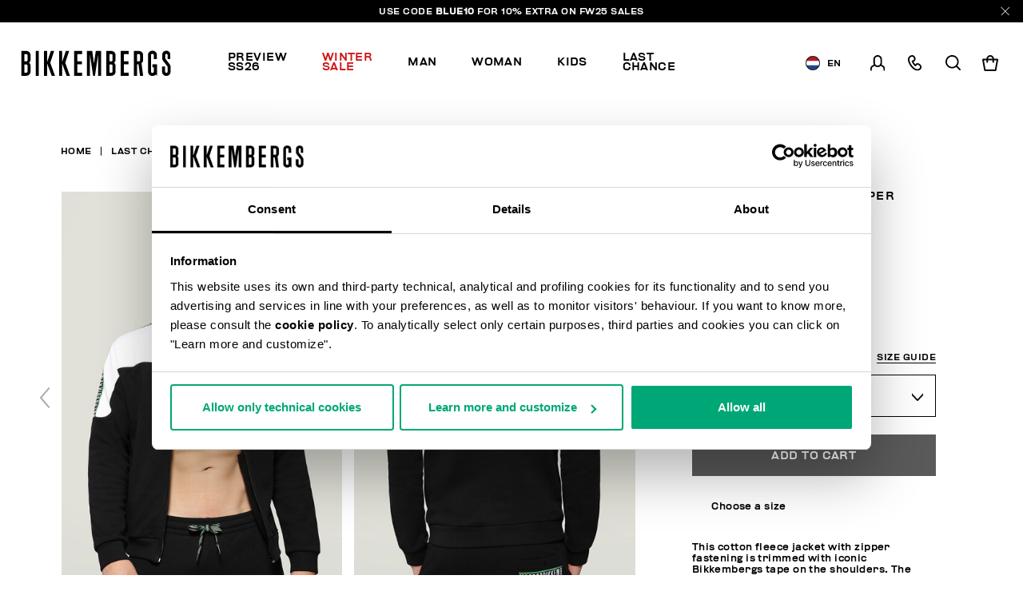

--- FILE ---
content_type: text/html;charset=UTF-8
request_url: https://www.bikkembergs.com/nl-en/fleece-jacket-with-zipper-and-appliques/212C305680M42974001.html
body_size: 21432
content:
<!DOCTYPE html>


<html lang="en">

<head>
<meta charset=UTF-8 />

<meta http-equiv="x-ua-compatible" content="ie=edge" />

<meta content='width=device-width, initial-scale=1.0, maximum-scale=1.0, user-scalable=0' name='viewport' />

<title>Black Fleece jacket with zipper and appliques | Bikkembergs</title>

<link rel="apple-touch-icon" sizes="57x57" href="/on/demandware.static/Sites-bikkembergs-Site/-/default/dwca2116af/images/favicons/apple-icon-57x57.png">
<link rel="apple-touch-icon" sizes="60x60" href="/on/demandware.static/Sites-bikkembergs-Site/-/default/dw729bb91e/images/favicons/apple-icon-60x60.png">
<link rel="apple-touch-icon" sizes="72x72" href="/on/demandware.static/Sites-bikkembergs-Site/-/default/dwcdacbea0/images/favicons/apple-icon-72x72.png">
<link rel="apple-touch-icon" sizes="76x76" href="/on/demandware.static/Sites-bikkembergs-Site/-/default/dwf2481917/images/favicons/apple-icon-76x76.png">
<link rel="apple-touch-icon" sizes="114x114" href="/on/demandware.static/Sites-bikkembergs-Site/-/default/dw6b533717/images/favicons/apple-icon-114x114.png">
<link rel="apple-touch-icon" sizes="120x120" href="/on/demandware.static/Sites-bikkembergs-Site/-/default/dwc52030db/images/favicons/apple-icon-120x120.png">
<link rel="apple-touch-icon" sizes="144x144" href="/on/demandware.static/Sites-bikkembergs-Site/-/default/dw3fec1d86/images/favicons/apple-icon-144x144.png">
<link rel="apple-touch-icon" sizes="152x152" href="/on/demandware.static/Sites-bikkembergs-Site/-/default/dw584b5eba/images/favicons/apple-icon-152x152.png">
<link rel="apple-touch-icon" sizes="180x180" href="/on/demandware.static/Sites-bikkembergs-Site/-/default/dw5c469389/images/favicons/apple-icon-180x180.png">
<link rel="icon" type="image/png" sizes="192x192"  href="/on/demandware.static/Sites-bikkembergs-Site/-/default/dw5f8cf5ee/images/favicons/android-icon-192x192.png">
<link rel="icon" type="image/png" sizes="32x32" href="/on/demandware.static/Sites-bikkembergs-Site/-/default/dwe8726ca8/images/favicons/favicon-32x32.png">
<link rel="icon" type="image/png" sizes="96x96" href="/on/demandware.static/Sites-bikkembergs-Site/-/default/dw356e9118/images/favicons/favicon-96x96.png">
<link rel="icon" type="image/png" sizes="16x16" href="/on/demandware.static/Sites-bikkembergs-Site/-/default/dwd909fc2c/images/favicons/favicon-16x16.png">

<meta name="msapplication-TileColor" content="#ffffff">
<meta name="msapplication-TileImage" content="/on/demandware.static/Sites-bikkembergs-Site/-/default/dw9e94c6f6/images/favicons/ms-icon-144x144.png">
<meta name="theme-color" content="#ffffff">


<meta name="description" content=" Let yourself be inspired by our contemporary style: Fleece jacket with zipper and appliques. Discover the entire Bikkembergs collection."/>
<meta name="keywords" content=" "/>
















    <script>
        window.googleAnalytics = {
            DATA_LAYER_NAME : 'dataLayer',
            ANALYTICS_EVENTS_KEY : 'analyticsEvents',
            TRACK_CHECKOUT_STEP_URL : 'https://www.bikkembergs.com/on/demandware.store/Sites-bikkembergs-Site/en_NL/Checkout-TrackStep'
        };

        var dataLayer = dataLayer || [];
    </script>

    
        












<script>
    var tempDlValues = "{&quot;login&quot;:&quot;0&quot;,&quot;userId&quot;:&quot;&quot;,&quot;loggedStatus&quot;:&quot;not-logged&quot;,&quot;dateRegistration&quot;:&quot;&quot;,&quot;deviceType&quot;:&quot;d&quot;,&quot;pageType&quot;:&quot;product&quot;,&quot;shopType&quot;:&quot;product&quot;,&quot;channel&quot;:&quot;store&quot;,&quot;dateFirstPurchase&quot;:&quot;&quot;,&quot;dateLastPurchase&quot;:&quot;&quot;,&quot;cartTotalProduct&quot;:0,&quot;wishlistTotalProducts&quot;:0,&quot;country&quot;:&quot;NL&quot;,&quot;firstLevelCategory&quot;:&quot;&quot;,&quot;secondLevelCategory&quot;:&quot;&quot;,&quot;thirdLevelCategory&quot;:&quot;&quot;}";
    dataLayer.push(JSON.parse(tempDlValues.replace(/&quot;/g, '"')));
</script>

    

    
        <!-- Google Tag Manager -->
        <script>(function(w,d,s,l,i){w[l]=w[l]||[];w[l].push({'gtm.start':
        new Date().getTime(),event:'gtm.js'});var f=d.getElementsByTagName(s)[0],
        j=d.createElement(s),dl=l!='dataLayer'?'&l='+l:'';j.async=true;j.src=
        'https://www.googletagmanager.com/gtm.js?id='+i+dl+ '&gtm_auth=CR5rI-z6G-Q4lR0qCWtYjw&gtm_preview=env-2&gtm_cookies_win=x';f.parentNode.insertBefore(j,f);
        })(window,document,'script','dataLayer','GTM-T7RQ3T8');</script>
        <!-- End Google Tag Manager -->
    

    <script>
        
            
        
        
        
            dataLayer = dataLayer.concat(
                [{"event":"productClick","ecommerce":{"currencyCode":"EUR","click":{"actionField":{"list":"Category Listing"},"products":[{"id":"212C305680M42974001","name":"Fleece jacket with zipper and appliques","price":97.5,"quantity":1,"brand":"BKK","category":"Man"}]}}},{"event":"productDetail","ecommerce":{"currencyCode":"EUR","detail":{"actionField":{"list":"Category Listing"},"products":[{"id":"212C305680M42974001","name":"Fleece jacket with zipper and appliques","price":97.5,"quantity":1,"brand":"BKK","category":"Man"}]}}}]
            );
        
    </script>

    <script>
        
            
        
        
        
            dataLayer = dataLayer.concat(
                [{"event":"livestory_detail","livestory_tracker":{"ls_currency":"EUR","ls_products":[{"id":"C305680M4297","sku":"212C305680M42974001","name":"Fleece jacket with zipper and appliques","price":97.5,"qty":1}]}}]
            );
        
    </script>






    <meta name="robots" content="INDEX,FOLLOW" />



    
    
       <link rel="canonical" href="https://www.bikkembergs.com/nl-en/fleece-jacket-with-zipper-and-appliques/212C305680M42974001.html"/>
    





    
    
        
            <link rel="alternate" href="https://www.bikkembergs.com/al-en/fleece-jacket-with-zipper-and-appliques/212C305680M42974001.html" hreflang="en-al" />
        
            <link rel="alternate" href="https://www.bikkembergs.com/dz-fr/fleece-jacket-with-zipper-and-appliques/212C305680M42974001.html" hreflang="fr-dz" />
        
            <link rel="alternate" href="https://www.bikkembergs.com/ad-fr/fleece-jacket-with-zipper-and-appliques/212C305680M42974001.html" hreflang="fr-ad" />
        
            <link rel="alternate" href="https://www.bikkembergs.com/ad-es/fleece-jacket-with-zipper-and-appliques/212C305680M42974001.html" hreflang="es-ad" />
        
            <link rel="alternate" href="https://www.bikkembergs.com/ar-es/fleece-jacket-with-zipper-and-appliques/212C305680M42974001.html" hreflang="es-ar" />
        
            <link rel="alternate" href="https://www.bikkembergs.com/au-en/fleece-jacket-with-zipper-and-appliques/212C305680M42974001.html" hreflang="en-au" />
        
            <link rel="alternate" href="https://www.bikkembergs.com/at-de/fleece-jacket-with-zipper-and-appliques/212C305680M42974001.html" hreflang="de-at" />
        
            <link rel="alternate" href="https://www.bikkembergs.com/bh-en/fleece-jacket-with-zipper-and-appliques/212C305680M42974001.html" hreflang="en-bh" />
        
            <link rel="alternate" href="https://www.bikkembergs.com/by-ru/fleece-jacket-with-zipper-and-appliques/212C305680M42974001.html" hreflang="ru-by" />
        
            <link rel="alternate" href="https://www.bikkembergs.com/be-fr/fleece-jacket-with-zipper-and-appliques/212C305680M42974001.html" hreflang="fr-be" />
        
            <link rel="alternate" href="https://www.bikkembergs.com/ba-en/fleece-jacket-with-zipper-and-appliques/212C305680M42974001.html" hreflang="en-ba" />
        
            <link rel="alternate" href="https://www.bikkembergs.com/bn-en/fleece-jacket-with-zipper-and-appliques/212C305680M42974001.html" hreflang="en-bn" />
        
            <link rel="alternate" href="https://www.bikkembergs.com/bg-en/fleece-jacket-with-zipper-and-appliques/212C305680M42974001.html" hreflang="en-bg" />
        
            <link rel="alternate" href="https://www.bikkembergs.com/ca-fr/fleece-jacket-with-zipper-and-appliques/212C305680M42974001.html" hreflang="fr-ca" />
        
            <link rel="alternate" href="https://www.bikkembergs.com/ca-en/fleece-jacket-with-zipper-and-appliques/212C305680M42974001.html" hreflang="en-ca" />
        
            <link rel="alternate" href="https://www.bikkembergs.com/cl-es/fleece-jacket-with-zipper-and-appliques/212C305680M42974001.html" hreflang="es-cl" />
        
            <link rel="alternate" href="https://www.bikkembergs.com/hr-en/fleece-jacket-with-zipper-and-appliques/212C305680M42974001.html" hreflang="en-hr" />
        
            <link rel="alternate" href="https://www.bikkembergs.com/cy-en/fleece-jacket-with-zipper-and-appliques/212C305680M42974001.html" hreflang="en-cy" />
        
            <link rel="alternate" href="https://www.bikkembergs.com/cz-en/fleece-jacket-with-zipper-and-appliques/212C305680M42974001.html" hreflang="en-cz" />
        
            <link rel="alternate" href="https://www.bikkembergs.com/dk-en/fleece-jacket-with-zipper-and-appliques/212C305680M42974001.html" hreflang="en-dk" />
        
            <link rel="alternate" href="https://www.bikkembergs.com/do-es/fleece-jacket-with-zipper-and-appliques/212C305680M42974001.html" hreflang="es-do" />
        
            <link rel="alternate" href="https://www.bikkembergs.com/eg-en/fleece-jacket-with-zipper-and-appliques/212C305680M42974001.html" hreflang="en-eg" />
        
            <link rel="alternate" href="https://www.bikkembergs.com/ee-ru/fleece-jacket-with-zipper-and-appliques/212C305680M42974001.html" hreflang="ru-ee" />
        
            <link rel="alternate" href="https://www.bikkembergs.com/ee-en/fleece-jacket-with-zipper-and-appliques/212C305680M42974001.html" hreflang="en-ee" />
        
            <link rel="alternate" href="https://www.bikkembergs.com/fi-en/fleece-jacket-with-zipper-and-appliques/212C305680M42974001.html" hreflang="en-fi" />
        
            <link rel="alternate" href="https://www.bikkembergs.com/fr-fr/fleece-jacket-with-zipper-and-appliques/212C305680M42974001.html" hreflang="fr-fr" />
        
            <link rel="alternate" href="https://www.bikkembergs.com/de-de/fleece-jacket-with-zipper-and-appliques/212C305680M42974001.html" hreflang="de-de" />
        
            <link rel="alternate" href="https://www.bikkembergs.com/gr-en/fleece-jacket-with-zipper-and-appliques/212C305680M42974001.html" hreflang="en-gr" />
        
            <link rel="alternate" href="https://www.bikkembergs.com/hk-en/fleece-jacket-with-zipper-and-appliques/212C305680M42974001.html" hreflang="en-hk" />
        
            <link rel="alternate" href="https://www.bikkembergs.com/hu-en/fleece-jacket-with-zipper-and-appliques/212C305680M42974001.html" hreflang="en-hu" />
        
            <link rel="alternate" href="https://www.bikkembergs.com/is-en/fleece-jacket-with-zipper-and-appliques/212C305680M42974001.html" hreflang="en-is" />
        
            <link rel="alternate" href="https://www.bikkembergs.com/in-en/fleece-jacket-with-zipper-and-appliques/212C305680M42974001.html" hreflang="en-in" />
        
            <link rel="alternate" href="https://www.bikkembergs.com/id-en/fleece-jacket-with-zipper-and-appliques/212C305680M42974001.html" hreflang="en-id" />
        
            <link rel="alternate" href="https://www.bikkembergs.com/ie-en/fleece-jacket-with-zipper-and-appliques/212C305680M42974001.html" hreflang="en-ie" />
        
            <link rel="alternate" href="https://www.bikkembergs.com/il-en/fleece-jacket-with-zipper-and-appliques/212C305680M42974001.html" hreflang="en-il" />
        
            <link rel="alternate" href="https://www.bikkembergs.com/it-it/giubbino-in-felpa-con-zip-e-applicazioni/212C305680M42974001.html" hreflang="it-it" />
        
            <link rel="alternate" href="https://www.bikkembergs.com/jp-en/fleece-jacket-with-zipper-and-appliques/212C305680M42974001.html" hreflang="en-jp" />
        
            <link rel="alternate" href="https://www.bikkembergs.com/kr-en/fleece-jacket-with-zipper-and-appliques/212C305680M42974001.html" hreflang="en-kr" />
        
            <link rel="alternate" href="https://www.bikkembergs.com/kw-en/fleece-jacket-with-zipper-and-appliques/212C305680M42974001.html" hreflang="en-kw" />
        
            <link rel="alternate" href="https://www.bikkembergs.com/lv-ru/fleece-jacket-with-zipper-and-appliques/212C305680M42974001.html" hreflang="ru-lv" />
        
            <link rel="alternate" href="https://www.bikkembergs.com/lv-en/fleece-jacket-with-zipper-and-appliques/212C305680M42974001.html" hreflang="en-lv" />
        
            <link rel="alternate" href="https://www.bikkembergs.com/lb-en/fleece-jacket-with-zipper-and-appliques/212C305680M42974001.html" hreflang="en-lb" />
        
            <link rel="alternate" href="https://www.bikkembergs.com/lr-en/fleece-jacket-with-zipper-and-appliques/212C305680M42974001.html" hreflang="en-lr" />
        
            <link rel="alternate" href="https://www.bikkembergs.com/li-en/fleece-jacket-with-zipper-and-appliques/212C305680M42974001.html" hreflang="en-li" />
        
            <link rel="alternate" href="https://www.bikkembergs.com/lt-ru/fleece-jacket-with-zipper-and-appliques/212C305680M42974001.html" hreflang="ru-lt" />
        
            <link rel="alternate" href="https://www.bikkembergs.com/lt-en/fleece-jacket-with-zipper-and-appliques/212C305680M42974001.html" hreflang="en-lt" />
        
            <link rel="alternate" href="https://www.bikkembergs.com/lu-fr/fleece-jacket-with-zipper-and-appliques/212C305680M42974001.html" hreflang="fr-lu" />
        
            <link rel="alternate" href="https://www.bikkembergs.com/lu-en/fleece-jacket-with-zipper-and-appliques/212C305680M42974001.html" hreflang="en-lu" />
        
            <link rel="alternate" href="https://www.bikkembergs.com/mo-en/fleece-jacket-with-zipper-and-appliques/212C305680M42974001.html" hreflang="en-mo" />
        
            <link rel="alternate" href="https://www.bikkembergs.com/mk-en/fleece-jacket-with-zipper-and-appliques/212C305680M42974001.html" hreflang="en-mk" />
        
            <link rel="alternate" href="https://www.bikkembergs.com/my-en/fleece-jacket-with-zipper-and-appliques/212C305680M42974001.html" hreflang="en-my" />
        
            <link rel="alternate" href="https://www.bikkembergs.com/mt-en/fleece-jacket-with-zipper-and-appliques/212C305680M42974001.html" hreflang="en-mt" />
        
            <link rel="alternate" href="https://www.bikkembergs.com/mx-es/fleece-jacket-with-zipper-and-appliques/212C305680M42974001.html" hreflang="es-mx" />
        
            <link rel="alternate" href="https://www.bikkembergs.com/md-ru/fleece-jacket-with-zipper-and-appliques/212C305680M42974001.html" hreflang="ru-md" />
        
            <link rel="alternate" href="https://www.bikkembergs.com/md-en/fleece-jacket-with-zipper-and-appliques/212C305680M42974001.html" hreflang="en-md" />
        
            <link rel="alternate" href="https://www.bikkembergs.com/mc-fr/fleece-jacket-with-zipper-and-appliques/212C305680M42974001.html" hreflang="fr-mc" />
        
            <link rel="alternate" href="https://www.bikkembergs.com/me-en/fleece-jacket-with-zipper-and-appliques/212C305680M42974001.html" hreflang="en-me" />
        
            <link rel="alternate" href="https://www.bikkembergs.com/ma-fr/fleece-jacket-with-zipper-and-appliques/212C305680M42974001.html" hreflang="fr-ma" />
        
            <link rel="alternate" href="https://www.bikkembergs.com/nl-en/fleece-jacket-with-zipper-and-appliques/212C305680M42974001.html" hreflang="en-nl" />
        
            <link rel="alternate" href="https://www.bikkembergs.com/nz-en/fleece-jacket-with-zipper-and-appliques/212C305680M42974001.html" hreflang="en-nz" />
        
            <link rel="alternate" href="https://www.bikkembergs.com/no-en/fleece-jacket-with-zipper-and-appliques/212C305680M42974001.html" hreflang="en-no" />
        
            <link rel="alternate" href="https://www.bikkembergs.com/pa-es/fleece-jacket-with-zipper-and-appliques/212C305680M42974001.html" hreflang="es-pa" />
        
            <link rel="alternate" href="https://www.bikkembergs.com/py-es/fleece-jacket-with-zipper-and-appliques/212C305680M42974001.html" hreflang="es-py" />
        
            <link rel="alternate" href="https://www.bikkembergs.com/pe-es/fleece-jacket-with-zipper-and-appliques/212C305680M42974001.html" hreflang="es-pe" />
        
            <link rel="alternate" href="https://www.bikkembergs.com/ph-en/fleece-jacket-with-zipper-and-appliques/212C305680M42974001.html" hreflang="en-ph" />
        
            <link rel="alternate" href="https://www.bikkembergs.com/pl-en/fleece-jacket-with-zipper-and-appliques/212C305680M42974001.html" hreflang="en-pl" />
        
            <link rel="alternate" href="https://www.bikkembergs.com/pt-en/fleece-jacket-with-zipper-and-appliques/212C305680M42974001.html" hreflang="en-pt" />
        
            <link rel="alternate" href="https://www.bikkembergs.com/qa-en/fleece-jacket-with-zipper-and-appliques/212C305680M42974001.html" hreflang="en-qa" />
        
            <link rel="alternate" href="https://www.bikkembergs.com/ro-en/fleece-jacket-with-zipper-and-appliques/212C305680M42974001.html" hreflang="en-ro" />
        
            <link rel="alternate" href="https://www.bikkembergs.com/ru-ru/fleece-jacket-with-zipper-and-appliques/212C305680M42974001.html" hreflang="ru-ru" />
        
            <link rel="alternate" href="https://www.bikkembergs.com/sa-en/fleece-jacket-with-zipper-and-appliques/212C305680M42974001.html" hreflang="en-sa" />
        
            <link rel="alternate" href="https://www.bikkembergs.com/rs-en/fleece-jacket-with-zipper-and-appliques/212C305680M42974001.html" hreflang="en-rs" />
        
            <link rel="alternate" href="https://www.bikkembergs.com/sg-en/fleece-jacket-with-zipper-and-appliques/212C305680M42974001.html" hreflang="en-sg" />
        
            <link rel="alternate" href="https://www.bikkembergs.com/sk-en/fleece-jacket-with-zipper-and-appliques/212C305680M42974001.html" hreflang="en-sk" />
        
            <link rel="alternate" href="https://www.bikkembergs.com/si-en/fleece-jacket-with-zipper-and-appliques/212C305680M42974001.html" hreflang="en-si" />
        
            <link rel="alternate" href="https://www.bikkembergs.com/za-en/fleece-jacket-with-zipper-and-appliques/212C305680M42974001.html" hreflang="en-za" />
        
            <link rel="alternate" href="https://www.bikkembergs.com/es-es/fleece-jacket-with-zipper-and-appliques/212C305680M42974001.html" hreflang="es-es" />
        
            <link rel="alternate" href="https://www.bikkembergs.com/se-en/fleece-jacket-with-zipper-and-appliques/212C305680M42974001.html" hreflang="en-se" />
        
            <link rel="alternate" href="https://www.bikkembergs.com/ch-de/fleece-jacket-with-zipper-and-appliques/212C305680M42974001.html" hreflang="de-ch" />
        
            <link rel="alternate" href="https://www.bikkembergs.com/ch-fr/fleece-jacket-with-zipper-and-appliques/212C305680M42974001.html" hreflang="fr-ch" />
        
            <link rel="alternate" href="https://www.bikkembergs.com/ch-it/giubbino-in-felpa-con-zip-e-applicazioni/212C305680M42974001.html" hreflang="it-ch" />
        
            <link rel="alternate" href="https://www.bikkembergs.com/tw-en/fleece-jacket-with-zipper-and-appliques/212C305680M42974001.html" hreflang="en-tw" />
        
            <link rel="alternate" href="https://www.bikkembergs.com/th-en/fleece-jacket-with-zipper-and-appliques/212C305680M42974001.html" hreflang="en-th" />
        
            <link rel="alternate" href="https://www.bikkembergs.com/tn-fr/fleece-jacket-with-zipper-and-appliques/212C305680M42974001.html" hreflang="fr-tn" />
        
            <link rel="alternate" href="https://www.bikkembergs.com/tr-en/fleece-jacket-with-zipper-and-appliques/212C305680M42974001.html" hreflang="en-tr" />
        
            <link rel="alternate" href="https://www.bikkembergs.com/ua-ru/fleece-jacket-with-zipper-and-appliques/212C305680M42974001.html" hreflang="ru-ua" />
        
            <link rel="alternate" href="https://www.bikkembergs.com/ua-en/fleece-jacket-with-zipper-and-appliques/212C305680M42974001.html" hreflang="en-ua" />
        
            <link rel="alternate" href="https://www.bikkembergs.com/ae-en/fleece-jacket-with-zipper-and-appliques/212C305680M42974001.html" hreflang="en-ae" />
        
            <link rel="alternate" href="https://www.bikkembergs.com/gb-en/fleece-jacket-with-zipper-and-appliques/212C305680M42974001.html" hreflang="en-gb" />
        
            <link rel="alternate" href="https://www.bikkembergs.com/us-en/fleece-jacket-with-zipper-and-appliques/212C305680M42974001.html" hreflang="en-us" />
        
            <link rel="alternate" href="https://www.bikkembergs.com/vn-en/fleece-jacket-with-zipper-and-appliques/212C305680M42974001.html" hreflang="en-vn" />
        
        <link rel="alternate" href="https://www.bikkembergs.com/default-en/fleece-jacket-with-zipper-and-appliques/212C305680M42974001.html" hreflang="x-default" />
    


<meta property="og:title" content="Black Fleece jacket with zipper and appliques | Bikkembergs" />

    
    
        <meta property="og:url" content="https://www.bikkembergs.com/nl-en/fleece-jacket-with-zipper-and-appliques/212C305680M42974001.html"/>
    

<meta property="og:type" content="website" />
<meta property="og:description" content="Let yourself be inspired by our contemporary style: Fleece jacket with zipper and appliques. Discover the entire Bikkembergs collection." />
<meta property="og:image" content="https://www.bikkembergs.com/on/demandware.static/-/Sites-bkk-master-catalog/default/dw70e29ddd/images/hi-res-1/212C305680M42974001.1.H1.jpg" />

<script type="application/ld+json">
    {
        "@context": "http://schema.org",
        "@type": "Organization",
        "brand" : "Bikkembergs",
        "logo": "https://www.bikkembergs.com/on/demandware.static/Sites-bikkembergs-Site/-/default/dw34d9c14b/images/logo.jpg",
        "url": "https://www.bikkembergs.com/nl-en/",
        "description" : "",
        "address": {
            "@type": "PostalAddress",
            "addressLocality": "Milano (MI) - Italy",
            "streetAddress": "VIA STENDHAL 36"
        },
        "contactPoint": [{
            "@type": "ContactPoint",
            "telephone": "+39 02 37920551",
            "contactType": "Customer Service",
            "contactOption": "TollFree",
            "areaServed": "[&quot;JP&quot;,&quot;AL&quot;,&quot;DZ&quot;,&quot;AD&quot;,&quot;AR&quot;,&quot;AU&quot;,&quot;AT&quot;,&quot;BH&quot;,&quot;BY&quot;,&quot;BE&quot;,&quot;BA&quot;,&quot;BN&quot;,&quot;BG&quot;,&quot;CA&quot;,&quot;CL&quot;,&quot;HR&quot;,&quot;CY&quot;,&quot;CZ&quot;,&quot;DK&quot;,&quot;DO&quot;,&quot;EG&quot;,&quot;EE&quot;,&quot;FI&quot;,&quot;FR&quot;,&quot;DE&quot;,&quot;GR&quot;,&quot;HK&quot;,&quot;HU&quot;,&quot;IS&quot;,&quot;IN&quot;,&quot;ID&quot;,&quot;IE&quot;,&quot;IL&quot;,&quot;IT&quot;,&quot;KR&quot;,&quot;KW&quot;,&quot;LV&quot;,&quot;LB&quot;,&quot;LR&quot;,&quot;LI&quot;,&quot;LT&quot;,&quot;LU&quot;,&quot;MO&quot;,&quot;MK&quot;,&quot;MY&quot;,&quot;MT&quot;,&quot;MX&quot;,&quot;MD&quot;,&quot;MC&quot;,&quot;ME&quot;,&quot;MA&quot;,&quot;NL&quot;,&quot;NZ&quot;,&quot;NO&quot;,&quot;PA&quot;,&quot;PY&quot;,&quot;PE&quot;,&quot;PH&quot;,&quot;PL&quot;,&quot;PT&quot;,&quot;QA&quot;,&quot;RO&quot;,&quot;RU&quot;,&quot;SA&quot;,&quot;RS&quot;,&quot;SG&quot;,&quot;SK&quot;,&quot;SI&quot;,&quot;ZA&quot;,&quot;ES&quot;,&quot;SE&quot;,&quot;CH&quot;,&quot;TW&quot;,&quot;TH&quot;,&quot;TN&quot;,&quot;TR&quot;,&quot;UA&quot;,&quot;AE&quot;,&quot;GB&quot;,&quot;US&quot;,&quot;VE&quot;,&quot;VN&quot;,&quot;OTHER&quot;]"
        },
        {
            "@type": "ContactPoint",
            "telephone": "+39 049 8594000",
            "contactType": "Customer Service",
            "contactOption": "TollFree",
            "areaServed": "[&quot;JP&quot;,&quot;AL&quot;,&quot;DZ&quot;,&quot;AD&quot;,&quot;AR&quot;,&quot;AU&quot;,&quot;AT&quot;,&quot;BH&quot;,&quot;BY&quot;,&quot;BE&quot;,&quot;BA&quot;,&quot;BN&quot;,&quot;BG&quot;,&quot;CA&quot;,&quot;CL&quot;,&quot;HR&quot;,&quot;CY&quot;,&quot;CZ&quot;,&quot;DK&quot;,&quot;DO&quot;,&quot;EG&quot;,&quot;EE&quot;,&quot;FI&quot;,&quot;FR&quot;,&quot;DE&quot;,&quot;GR&quot;,&quot;HK&quot;,&quot;HU&quot;,&quot;IS&quot;,&quot;IN&quot;,&quot;ID&quot;,&quot;IE&quot;,&quot;IL&quot;,&quot;IT&quot;,&quot;KR&quot;,&quot;KW&quot;,&quot;LV&quot;,&quot;LB&quot;,&quot;LR&quot;,&quot;LI&quot;,&quot;LT&quot;,&quot;LU&quot;,&quot;MO&quot;,&quot;MK&quot;,&quot;MY&quot;,&quot;MT&quot;,&quot;MX&quot;,&quot;MD&quot;,&quot;MC&quot;,&quot;ME&quot;,&quot;MA&quot;,&quot;NL&quot;,&quot;NZ&quot;,&quot;NO&quot;,&quot;PA&quot;,&quot;PY&quot;,&quot;PE&quot;,&quot;PH&quot;,&quot;PL&quot;,&quot;PT&quot;,&quot;QA&quot;,&quot;RO&quot;,&quot;RU&quot;,&quot;SA&quot;,&quot;RS&quot;,&quot;SG&quot;,&quot;SK&quot;,&quot;SI&quot;,&quot;ZA&quot;,&quot;ES&quot;,&quot;SE&quot;,&quot;CH&quot;,&quot;TW&quot;,&quot;TH&quot;,&quot;TN&quot;,&quot;TR&quot;,&quot;UA&quot;,&quot;AE&quot;,&quot;GB&quot;,&quot;US&quot;,&quot;VE&quot;,&quot;VN&quot;,&quot;OTHER&quot;]"
        }],
        "sameAs": [
            "https://www.youtube.com/user/DirkBikkembergsTV",
            "https://twitter.com/dirkbikkembergs",
            "https://www.facebook.com/dirkbikkembergs",
            "https://www.instagram.com/dirkbikkembergs/"
        ],
        "potentialAction": {
            "@type": "SearchAction",
            "target": "https://www.bikkembergs.com/nl-en/search?q={search_term_string}",
            "query-input": "required name=search_term_string"
        }
    }
</script>

    
    <script type="application/ld+json">
        {
            "@context": "http://schema.org/",
            "@type": "Product",
            "name": "null",
            "image": "https://www.bikkembergs.com/dw/image/v2/BCLD_PRD/on/demandware.static/-/Sites-bkk-master-catalog/default/dw70e29ddd/images/hi-res-1/212C305680M42974001.1.H1.jpg?sw=460&amp;q=85",
            "description": "",
            "color": "BLACK/WHITE",
            "sku": "212C305680M42974001",
            "offers": {
                "@type": "Offer",
                "priceCurrency": "EUR",
                "price": "97.5",
                "itemCondition": "http://schema.org/NewCondition",
                "availability": "http://schema.org/InStock",
                "URL": "https://www.bikkembergs.com/nl-en/fleece-jacket-with-zipper-and-appliques/212C305680M42974001.html?dwvar_212C305680M42974001_color=019&amp;quantity=undefined",
                "seller":
                {
                    "@type": "Organization",
                    "name": "Bikkembergs",
                    "logo": "https://www.bikkembergs.com/on/demandware.static/Sites-bikkembergs-Site/-/default/dw34d9c14b/images/logo.jpg"
                }

            }
        }
    </script>





    <script>(function(c,h,i,j,k,b,l,z){var m=c.scripts[0],a=c.createElement(j),d=[/^\/[a-z]{2}\-([a-z]{2})(\/.*)?$/g.exec(i),/^([a-z]{2})\./.exec(h),/\.([a-z]{2,})$/.exec(h)],n={au:"en",ca:"en",cz:"cs",dk:"da",ee:"et",no:"nb",se:"sv",uk:"en"},f=0;for(f of d)if(d=f?f[1]:l,f)break;d=2==d.length?d:l,d=n[d]?n[d]:d,a.id=k,a.setAttribute("data-culture",d),a.setAttribute("data-consentmode",z),a.src="https://consent.cookiebot.com/uc.js?cbid="+b,a.async=!0,m.parentNode.insertBefore(a,m)})(document,location.hostname,location.pathname,"script","Cookiebot","c6916c4d-38d1-4e19-8c1b-43ba7cee8eea","en","disabled")</script>


<link rel="preload" href="/on/demandware.static/Sites-bikkembergs-Site/-/en_NL/v1768864676180/css/fonts.css" as="style" />


<link  rel="stylesheet" href="/on/demandware.static/Sites-bikkembergs-Site/-/en_NL/v1768864676180/css/fonts.css" />
<link  rel="stylesheet" href="/on/demandware.static/Sites-bikkembergs-Site/-/en_NL/v1768864676180/css/global.css" />


    <link rel="stylesheet" href="/on/demandware.static/Sites-bikkembergs-Site/-/en_NL/v1768864676180/css/product/detail.css"  />

    <link rel="stylesheet" href="/on/demandware.static/Sites-bikkembergs-Site/-/en_NL/v1768864676180/css/common/layout/page.css"  />


<!-- GOOGLE RECAPTCHA -->
<script src='https://www.google.com/recaptcha/api.js'></script>


<!-- PAYPAL API -->

    
        
            <script src="https://www.paypalobjects.com/api/checkout.min.js" defer></script>
        
    

<!-- /PAYPAL API -->


<!-- HOTJAR -->

    <script>    (function(h,o,t,j,a,r){        h.hj=h.hj||function(){(h.hj.q=h.hj.q||[]).push(arguments)};        h._hjSettings={hjid:2788587,hjsv:6};        a=o.getElementsByTagName('head')[0];        r=o.createElement('script');r.async=1;        r.src=t+h._hjSettings.hjid+j+h._hjSettings.hjsv;        a.appendChild(r);    })(window,document,'https://static.hotjar.com/c/hotjar-','.js?sv=');</script

<!-- /HOTJAR -->




<script type="text/javascript">//<!--
/* <![CDATA[ (head-active_data.js) */
var dw = (window.dw || {});
dw.ac = {
    _analytics: null,
    _events: [],
    _category: "",
    _searchData: "",
    _anact: "",
    _anact_nohit_tag: "",
    _analytics_enabled: "true",
    _timeZone: "Europe/Rome",
    _capture: function(configs) {
        if (Object.prototype.toString.call(configs) === "[object Array]") {
            configs.forEach(captureObject);
            return;
        }
        dw.ac._events.push(configs);
    },
	capture: function() { 
		dw.ac._capture(arguments);
		// send to CQ as well:
		if (window.CQuotient) {
			window.CQuotient.trackEventsFromAC(arguments);
		}
	},
    EV_PRD_SEARCHHIT: "searchhit",
    EV_PRD_DETAIL: "detail",
    EV_PRD_RECOMMENDATION: "recommendation",
    EV_PRD_SETPRODUCT: "setproduct",
    applyContext: function(context) {
        if (typeof context === "object" && context.hasOwnProperty("category")) {
        	dw.ac._category = context.category;
        }
        if (typeof context === "object" && context.hasOwnProperty("searchData")) {
        	dw.ac._searchData = context.searchData;
        }
    },
    setDWAnalytics: function(analytics) {
        dw.ac._analytics = analytics;
    },
    eventsIsEmpty: function() {
        return 0 == dw.ac._events.length;
    }
};
/* ]]> */
// -->
</script>
<script type="text/javascript">//<!--
/* <![CDATA[ (head-cquotient.js) */
var CQuotient = window.CQuotient = {};
CQuotient.clientId = 'bcld-bikkembergs';
CQuotient.realm = 'BCLD';
CQuotient.siteId = 'bikkembergs';
CQuotient.instanceType = 'prd';
CQuotient.locale = 'en_NL';
CQuotient.fbPixelId = '__UNKNOWN__';
CQuotient.activities = [];
CQuotient.cqcid='';
CQuotient.cquid='';
CQuotient.cqeid='';
CQuotient.cqlid='';
CQuotient.apiHost='api.cquotient.com';
/* Turn this on to test against Staging Einstein */
/* CQuotient.useTest= true; */
CQuotient.useTest = ('true' === 'false');
CQuotient.initFromCookies = function () {
	var ca = document.cookie.split(';');
	for(var i=0;i < ca.length;i++) {
	  var c = ca[i];
	  while (c.charAt(0)==' ') c = c.substring(1,c.length);
	  if (c.indexOf('cqcid=') == 0) {
		CQuotient.cqcid=c.substring('cqcid='.length,c.length);
	  } else if (c.indexOf('cquid=') == 0) {
		  var value = c.substring('cquid='.length,c.length);
		  if (value) {
		  	var split_value = value.split("|", 3);
		  	if (split_value.length > 0) {
			  CQuotient.cquid=split_value[0];
		  	}
		  	if (split_value.length > 1) {
			  CQuotient.cqeid=split_value[1];
		  	}
		  	if (split_value.length > 2) {
			  CQuotient.cqlid=split_value[2];
		  	}
		  }
	  }
	}
}
CQuotient.getCQCookieId = function () {
	if(window.CQuotient.cqcid == '')
		window.CQuotient.initFromCookies();
	return window.CQuotient.cqcid;
};
CQuotient.getCQUserId = function () {
	if(window.CQuotient.cquid == '')
		window.CQuotient.initFromCookies();
	return window.CQuotient.cquid;
};
CQuotient.getCQHashedEmail = function () {
	if(window.CQuotient.cqeid == '')
		window.CQuotient.initFromCookies();
	return window.CQuotient.cqeid;
};
CQuotient.getCQHashedLogin = function () {
	if(window.CQuotient.cqlid == '')
		window.CQuotient.initFromCookies();
	return window.CQuotient.cqlid;
};
CQuotient.trackEventsFromAC = function (/* Object or Array */ events) {
try {
	if (Object.prototype.toString.call(events) === "[object Array]") {
		events.forEach(_trackASingleCQEvent);
	} else {
		CQuotient._trackASingleCQEvent(events);
	}
} catch(err) {}
};
CQuotient._trackASingleCQEvent = function ( /* Object */ event) {
	if (event && event.id) {
		if (event.type === dw.ac.EV_PRD_DETAIL) {
			CQuotient.trackViewProduct( {id:'', alt_id: event.id, type: 'raw_sku'} );
		} // not handling the other dw.ac.* events currently
	}
};
CQuotient.trackViewProduct = function(/* Object */ cqParamData){
	var cq_params = {};
	cq_params.cookieId = CQuotient.getCQCookieId();
	cq_params.userId = CQuotient.getCQUserId();
	cq_params.emailId = CQuotient.getCQHashedEmail();
	cq_params.loginId = CQuotient.getCQHashedLogin();
	cq_params.product = cqParamData.product;
	cq_params.realm = cqParamData.realm;
	cq_params.siteId = cqParamData.siteId;
	cq_params.instanceType = cqParamData.instanceType;
	cq_params.locale = CQuotient.locale;
	
	if(CQuotient.sendActivity) {
		CQuotient.sendActivity(CQuotient.clientId, 'viewProduct', cq_params);
	} else {
		CQuotient.activities.push({activityType: 'viewProduct', parameters: cq_params});
	}
};
/* ]]> */
// -->
</script>
<!-- Demandware Apple Pay -->

<style type="text/css">ISAPPLEPAY{display:inline}.dw-apple-pay-button,.dw-apple-pay-button:hover,.dw-apple-pay-button:active{background-color:black;background-image:-webkit-named-image(apple-pay-logo-white);background-position:50% 50%;background-repeat:no-repeat;background-size:75% 60%;border-radius:5px;border:1px solid black;box-sizing:border-box;margin:5px auto;min-height:30px;min-width:100px;padding:0}
.dw-apple-pay-button:after{content:'Apple Pay';visibility:hidden}.dw-apple-pay-button.dw-apple-pay-logo-white{background-color:white;border-color:white;background-image:-webkit-named-image(apple-pay-logo-black);color:black}.dw-apple-pay-button.dw-apple-pay-logo-white.dw-apple-pay-border{border-color:black}</style>

</head>
<body>

















    
        <!-- Google Tag Manager (noscript) -->
        <noscript><iframe src="https://www.googletagmanager.com/ns.html?id=GTM-T7RQ3T8&gtm_auth=CR5rI-z6G-Q4lR0qCWtYjw&gtm_preview=env-2&gtm_cookies_win=x"
        height="0" width="0" style="display:none;visibility:hidden"></iframe></noscript>
        <!-- End Google Tag Manager (noscript) -->
    






    
    



<div id="wrapper">
<script>//common/scripts.isml</script>
<script defer type="text/javascript" src="/on/demandware.static/Sites-bikkembergs-Site/-/en_NL/v1768864676180/js/main.js"></script>

    <script defer type="text/javascript" src="/on/demandware.static/Sites-bikkembergs-Site/-/en_NL/v1768864676180/js/productDetail.js"
        
        >
    </script>

    <script defer type="text/javascript" src="/on/demandware.static/Sites-bikkembergs-Site/-/en_NL/v1768864676180/js/googleAnalytics.js"
        
        >
    </script>


<div class="error-messaging"></div>
<div class="modal-background"></div>
<div class="page" data-action="Product-Show" data-querystring="pid=212C305680M42974001" data-navigation="">
<header class="header-sticky">
    
    <div class="promo-message-popup container-fluid">
        <div class="promo-message">
            <div class="content">
                <button type="button" class="close-button" aria-label="Close">
                    <span class="icon icon-close-white"></span>
                </button>
                
	 


	
	<div class="promomessage-carousel-container">
		
			<div class="swiper-wrapper">
		
			
				<div class="swiper-slide">
					<p>USE CODE <strong>BLUE10</strong> FOR 10% EXTRA ON&nbsp;<u><a href="https://www.bikkembergs.com/public-sale/">FW25 SALES</a></u></p>
				</div>
			
				<div class="swiper-slide">
					<p> FREE SHIPPING OVER € 199 </p>
				</div>
			
		
			</div><!-- /swiper-wrapper -->
		
	</div>

 
	
            </div><!-- /content -->
        </div><!-- /promo-message -->
    </div><!-- /promo-message-popup -->




    <nav class="container-fluid">
        <div class="header">
            <div class="navbar-header position-relative">
                <div class="navbar-header-left logo">
                    <a  href="/nl-en/"
                        title="Bikkembergs Home"
                        >
                        <img    src="/on/demandware.static/Sites-bikkembergs-Site/-/default/dwc3aea3a3/images/logo.svg"
                                class="header-logo ratio-logo"
                                alt="Bikkembergs"
                                title="Bikkembergs"
                        />
                    </a>
                </div><!-- /navbar-header-left -->

                <div class="navbar-header-middle">
                    <div class="multilevel-dropdown">
                        












<nav class="menu-navbar navbar navbar-xl">
    <div class="menu-group" aria-label="Main menu" role="navigation">
        <ul class="nav navbar-nav" role="menu">
            
    <li class="nav-item " role="menuitem">
        
	
	<div class="content-asset"><!-- dwMarker="content" dwContentID="0e9fa8b38eea896c7b60697c3a" -->
		<a href="https://www.bikkembergs.com/nl-en/new-arrivals/" role="button" class="nav-link text-uppercase">PREVIEW SS26</a>
	</div> <!-- End content-asset -->


    </li>

            
                
                    
                       <li class="nav-item dropdown main-category " role="menuitem">
                            
                            <a href="/nl-en/public-sale/"
                                id="public-sale"
                                class="nav-link dropdown-toggle text-uppercase highlighted"
                                role="button" data-toggle="dropdown"
                                aria-haspopup="true"
                                aria-expanded="false">
                                Winter Sale
                            </a>
                            
                            
                            
                            
                            <div class="dropdown-menu-wrapper" role="menu" aria-hidden="true">
    <div class="dropdown-menu-box">
        <div class="dropdown-menu-left">
            <ul class="dropdown-menu">
                
            </ul>
        </div><!-- /dropdown-menu-left -->

        <div class="dropdown-menu-center">
            
                
                    <div class="menu-col">
                        <ul class="dropdown-menu">
                            
<li class="nav-menu nav-item d-lg-none">
<div class="top-category-name text-uppercase text-center back">

Winter Sale

</div>
</li>

                            

                            
                                
                                    <li class="dropdown-item dropdown  secondary-category" role="menuitem">
                                        <a href="/nl-en/man-public-sale/" id="man-public-sales" class="dropdown-link dropdown-toggle nav-link text-uppercase highlighted" role="button"
                                            data-toggle="dropdown" aria-haspopup="true" aria-expanded="false">Man</a>
                                        <ul class="dropdown-menu" role="menu" aria-hidden="true">
    
<li class="nav-menu nav-item d-lg-none">
<div class="top-category-name text-uppercase text-center back">

Winter Sale

</div>
</li>


    
        <li class="dropdown-item" role="category">
            <a href="/nl-en/man-ready-to-wear-public-sales/" id="man-ready-to-wear-public-sales" role="button" class="dropdown-link nav-link text-uppercase highlighted">Clothing</a>
        </li>
    
        <li class="dropdown-item" role="category">
            <a href="/nl-en/man-shoes-public-sales/" id="man-shoes-public-sales" role="button" class="dropdown-link nav-link text-uppercase highlighted">Shoes</a>
        </li>
    
        <li class="dropdown-item" role="category">
            <a href="/nl-en/man-accessories-public-sales/" id="man-accessories-public-sales" role="button" class="dropdown-link nav-link text-uppercase highlighted">Accessories</a>
        </li>
    
        <li class="dropdown-item" role="category">
            <a href="/nl-en/man-beachwear-public-sales/" id="man-beachwear-sales" role="button" class="dropdown-link nav-link text-uppercase highlighted">Beachwear</a>
        </li>
    
    
</ul>

                                    </li>
                                
                                
                            
                        </ul>
                    </div><!-- / center-menu col-1 -->
                
            
                
                    <div class="menu-col">
                        <ul class="dropdown-menu">
                            
<li class="nav-menu nav-item d-lg-none">
<div class="top-category-name text-uppercase text-center back">

Winter Sale

</div>
</li>

                            

                            
                                
                                    <li class="dropdown-item" role="menuitem">
                                        <a href="/nl-en/woman-public-sales/" id="woman-public-sales" role="button" class="dropdown-link nav-link text-uppercase highlighted">Woman</a>
                                    </li>
                                
                                
                            
                        </ul>
                    </div><!-- / center-menu col-1 -->
                
            
                
                    <div class="menu-col">
                        <ul class="dropdown-menu">
                            
<li class="nav-menu nav-item d-lg-none">
<div class="top-category-name text-uppercase text-center back">

Winter Sale

</div>
</li>

                            

                            
                                
                                    <li class="dropdown-item" role="menuitem">
                                        <a href="/nl-en/kids-public-sales/" id="kids-public-sales" role="button" class="dropdown-link nav-link text-uppercase highlighted">Kids</a>
                                    </li>
                                
                                
                            
                        </ul>
                    </div><!-- / center-menu col-1 -->
                
            
        </div><!-- / dropdown-menu-center -->

        <div class="dropdown-menu-right">
            

    

        </div>
    </div><!-- /dropdown-menu-box -->
</div><!-- /dropdown-menu-wrapper -->
                        </li>
                    
                
                    
                       <li class="nav-item dropdown main-category " role="menuitem">
                            
                            <a href="/nl-en/man/"
                                id="man"
                                class="nav-link dropdown-toggle text-uppercase "
                                role="button" data-toggle="dropdown"
                                aria-haspopup="true"
                                aria-expanded="false">
                                Man
                            </a>
                            
                            
                            
                            
                            <div class="dropdown-menu-wrapper" role="menu" aria-hidden="true">
    <div class="dropdown-menu-box">
        <div class="dropdown-menu-left">
            <ul class="dropdown-menu">
                
                    
                        
                            <li class="dropdown-item dropdown  secondary-category" role="menuitem">
                                <a href="/nl-en/man/focus-on/" id="focus-on" class="dropdown-link dropdown-toggle nav-link text-uppercase" role="button"
                                    data-toggle="dropdown" aria-haspopup="true" aria-expanded="false">Focus On</a>
                                <ul class="dropdown-menu" role="menu" aria-hidden="true">
    
<li class="nav-menu nav-item d-lg-none">
<div class="top-category-name text-uppercase text-center back">

Man

</div>
</li>


    
        <li class="dropdown-item" role="category">
            <a href="/nl-en/man/focus-on/industrial-nobility/" id="industrial-nobility" role="button" class="dropdown-link nav-link text-uppercase ">Industrial Nobility</a>
        </li>
    
        <li class="dropdown-item" role="category">
            <a href="/nl-en/man/focus-on/urban-attitude/" id="urban-utility" role="button" class="dropdown-link nav-link text-uppercase ">Urban Attitude</a>
        </li>
    
        <li class="dropdown-item" role="category">
            <a href="/nl-en/man/focus-on/bkk-heritage/" id="bkk-heritage" role="button" class="dropdown-link nav-link text-uppercase ">BKK Heritage</a>
        </li>
    
        <li class="dropdown-item" role="category">
            <a href="/nl-en/man/focus-on/met-hole/" id="met-hole" role="button" class="dropdown-link nav-link text-uppercase ">Met Hole</a>
        </li>
    
        <li class="dropdown-item" role="category">
            <a href="/nl-en/man/focus-on/bkk-icons/" id="bkk-icons" role="button" class="dropdown-link nav-link text-uppercase ">BKK Icons</a>
        </li>
    
        <li class="dropdown-item" role="category">
            <a href="/nl-en/man/focus-on/sweater-weather/" id="sweater-weather" role="button" class="dropdown-link nav-link text-uppercase ">Sweater Weather</a>
        </li>
    
        <li class="dropdown-item" role="category">
            <a href="/nl-en/man/focus-on/above-the-ground/" id="above-ground" role="button" class="dropdown-link nav-link text-uppercase ">Above The Ground</a>
        </li>
    
        <li class="dropdown-item" role="category">
            <a href="/nl-en/man/focus-on/urban-silence-tailored-vision/" id="urban-silence" role="button" class="dropdown-link nav-link text-uppercase ">Urban Silence Tailored Vision</a>
        </li>
    
        <li class="dropdown-item" role="category">
            <a href="/nl-en/focuson/outlet-old/" id="man-outlet-old" role="button" class="dropdown-link nav-link text-uppercase highlighted">Outlet</a>
        </li>
    
    
</ul>

                            </li>
                        
                        
                    
                
            </ul>
        </div><!-- /dropdown-menu-left -->

        <div class="dropdown-menu-center">
            
                
                    <div class="menu-col">
                        <ul class="dropdown-menu">
                            
<li class="nav-menu nav-item d-lg-none">
<div class="top-category-name text-uppercase text-center back">

Man

</div>
</li>

                            

                            
                                
                                    <li class="dropdown-item dropdown  secondary-category" role="menuitem">
                                        <a href="/nl-en/man/clothing/" id="man-clothing" class="dropdown-link dropdown-toggle nav-link text-uppercase " role="button"
                                            data-toggle="dropdown" aria-haspopup="true" aria-expanded="false">Clothing</a>
                                        <ul class="dropdown-menu" role="menu" aria-hidden="true">
    
<li class="nav-menu nav-item d-lg-none">
<div class="top-category-name text-uppercase text-center back">

Man

</div>
</li>


    
        <li class="dropdown-item" role="category">
            <a href="/nl-en/man/clothing/outerwear/" id="man-outerwear" role="button" class="dropdown-link nav-link text-uppercase ">Outerwear</a>
        </li>
    
        <li class="dropdown-item" role="category">
            <a href="/nl-en/man/clothing/blazers-%26-jackets/" id="man-blazers-jackets" role="button" class="dropdown-link nav-link text-uppercase ">Blazers &amp; Jackets</a>
        </li>
    
        <li class="dropdown-item" role="category">
            <a href="/nl-en/man/clothing/knitwear/" id="man-knitwear" role="button" class="dropdown-link nav-link text-uppercase ">Knitwear</a>
        </li>
    
        <li class="dropdown-item" role="category">
            <a href="/nl-en/man/clothing/tracksuits/" id="man-tracksuits" role="button" class="dropdown-link nav-link text-uppercase ">Tracksuits</a>
        </li>
    
        <li class="dropdown-item" role="category">
            <a href="/nl-en/man/clothing/sweaters/" id="man-sweaters" role="button" class="dropdown-link nav-link text-uppercase ">Sweaters</a>
        </li>
    
        <li class="dropdown-item" role="category">
            <a href="/nl-en/man/clothing/t-shirts/" id="man-t-shirts" role="button" class="dropdown-link nav-link text-uppercase ">T-Shirts</a>
        </li>
    
        <li class="dropdown-item" role="category">
            <a href="/nl-en/man/clothing/pants/" id="man-trousers" role="button" class="dropdown-link nav-link text-uppercase ">Pants</a>
        </li>
    
        <li class="dropdown-item" role="category">
            <a href="/nl-en/man/clothing/polo-shirts/" id="man-polos" role="button" class="dropdown-link nav-link text-uppercase ">Polo Shirts</a>
        </li>
    
        <li class="dropdown-item" role="category">
            <a href="/nl-en/man/clothing/shirts/" id="man-shirts" role="button" class="dropdown-link nav-link text-uppercase ">Shirts</a>
        </li>
    
        <li class="dropdown-item" role="category">
            <a href="/nl-en/man/clothing/jeans/" id="man-jeans" role="button" class="dropdown-link nav-link text-uppercase ">Jeans</a>
        </li>
    
        <li class="dropdown-item" role="category">
            <a href="/nl-en/man/clothing/shorts/" id="man-shorts" role="button" class="dropdown-link nav-link text-uppercase ">Shorts</a>
        </li>
    
    
</ul>

                                    </li>
                                
                                
                            
                        </ul>
                    </div><!-- / center-menu col-1 -->
                
            
                
                    <div class="menu-col">
                        <ul class="dropdown-menu">
                            
<li class="nav-menu nav-item d-lg-none">
<div class="top-category-name text-uppercase text-center back">

Man

</div>
</li>

                            

                            
                                
                                    <li class="dropdown-item dropdown  secondary-category" role="menuitem">
                                        <a href="/nl-en/man/shoes/" id="man-shoes" class="dropdown-link dropdown-toggle nav-link text-uppercase " role="button"
                                            data-toggle="dropdown" aria-haspopup="true" aria-expanded="false">Shoes</a>
                                        <ul class="dropdown-menu" role="menu" aria-hidden="true">
    
<li class="nav-menu nav-item d-lg-none">
<div class="top-category-name text-uppercase text-center back">

Man

</div>
</li>


    
        <li class="dropdown-item" role="category">
            <a href="/nl-en/man/shoes/sneakers/" id="man-sneakers" role="button" class="dropdown-link nav-link text-uppercase ">Sneakers</a>
        </li>
    
        <li class="dropdown-item" role="category">
            <a href="/nl-en/man/shoes/boots/" id="man-boots" role="button" class="dropdown-link nav-link text-uppercase ">Boots</a>
        </li>
    
        <li class="dropdown-item" role="category">
            <a href="/nl-en/man/shoes/lace-up-shoes/" id="man-lace-ups" role="button" class="dropdown-link nav-link text-uppercase ">Lace-up Shoes</a>
        </li>
    
        <li class="dropdown-item" role="category">
            <a href="/nl-en/man/shoes/slip-on-shoes/" id="man-slip-ons" role="button" class="dropdown-link nav-link text-uppercase ">Slip-on Shoes</a>
        </li>
    
        <li class="dropdown-item" role="category">
            <a href="/nl-en/man/shoes/sliders-%26-flip-flops/" id="man-sandals" role="button" class="dropdown-link nav-link text-uppercase ">Sliders &amp; Flip Flops</a>
        </li>
    
    
</ul>

                                    </li>
                                
                                
                            
                                
                                    <li class="dropdown-item dropdown  secondary-category" role="menuitem">
                                        <a href="/nl-en/underwear-and-homewear/" id="man-underwear-homewear" class="dropdown-link dropdown-toggle nav-link text-uppercase " role="button"
                                            data-toggle="dropdown" aria-haspopup="true" aria-expanded="false">Underwear</a>
                                        <ul class="dropdown-menu" role="menu" aria-hidden="true">
    
<li class="nav-menu nav-item d-lg-none">
<div class="top-category-name text-uppercase text-center back">

Man

</div>
</li>


    
        <li class="dropdown-item" role="category">
            <a href="/nl-en/man/underwear/slips/" id="man-underwear-slips" role="button" class="dropdown-link nav-link text-uppercase ">Slips</a>
        </li>
    
        <li class="dropdown-item" role="category">
            <a href="/nl-en/man/underwear/boxers/" id="man-underwear-boxers" role="button" class="dropdown-link nav-link text-uppercase ">Boxers</a>
        </li>
    
        <li class="dropdown-item" role="category">
            <a href="/nl-en/man/underwear/undershirts/" id="man-undershirts" role="button" class="dropdown-link nav-link text-uppercase ">Undershirts</a>
        </li>
    
        <li class="dropdown-item" role="category">
            <a href="/nl-en/man/underwear/socks/" id="man-socks" role="button" class="dropdown-link nav-link text-uppercase ">Socks</a>
        </li>
    
    
</ul>

                                    </li>
                                
                                
                            
                                
                                    <li class="dropdown-item dropdown  secondary-category" role="menuitem">
                                        <a href="/nl-en/man/beachwear/" id="man-beachwear" class="dropdown-link dropdown-toggle nav-link text-uppercase " role="button"
                                            data-toggle="dropdown" aria-haspopup="true" aria-expanded="false">Beachwear</a>
                                        <ul class="dropdown-menu" role="menu" aria-hidden="true">
    
<li class="nav-menu nav-item d-lg-none">
<div class="top-category-name text-uppercase text-center back">

Man

</div>
</li>


    
        <li class="dropdown-item" role="category">
            <a href="/nl-en/man/beachwear/slips/" id="man-beachwear-slips" role="button" class="dropdown-link nav-link text-uppercase ">Slips</a>
        </li>
    
        <li class="dropdown-item" role="category">
            <a href="/nl-en/man/beachwear/shorts/" id="man-beachwear-shorts" role="button" class="dropdown-link nav-link text-uppercase ">Shorts</a>
        </li>
    
        <li class="dropdown-item" role="category">
            <a href="/nl-en/man/beachwear/flip-flops/" id="man-flip-flops" role="button" class="dropdown-link nav-link text-uppercase ">Flip Flops</a>
        </li>
    
        <li class="dropdown-item" role="category">
            <a href="/nl-en/man/beachwear/other-accessories/" id="man-other-accessories" role="button" class="dropdown-link nav-link text-uppercase ">Other Accessories</a>
        </li>
    
    
</ul>

                                    </li>
                                
                                
                            
                        </ul>
                    </div><!-- / center-menu col-1 -->
                
            
                
                    <div class="menu-col">
                        <ul class="dropdown-menu">
                            
<li class="nav-menu nav-item d-lg-none">
<div class="top-category-name text-uppercase text-center back">

Man

</div>
</li>

                            

                            
                                
                                    <li class="dropdown-item dropdown  secondary-category" role="menuitem">
                                        <a href="/nl-en/man/accessories/" id="man-accessories" class="dropdown-link dropdown-toggle nav-link text-uppercase " role="button"
                                            data-toggle="dropdown" aria-haspopup="true" aria-expanded="false">Accessories</a>
                                        <ul class="dropdown-menu" role="menu" aria-hidden="true">
    
<li class="nav-menu nav-item d-lg-none">
<div class="top-category-name text-uppercase text-center back">

Man

</div>
</li>


    
        <li class="dropdown-item" role="category">
            <a href="/nl-en/man/accessories/watches/" id="man-watches" role="button" class="dropdown-link nav-link text-uppercase ">Watches</a>
        </li>
    
        <li class="dropdown-item" role="category">
            <a href="/nl-en/man/accessories/hats/" id="man-hats" role="button" class="dropdown-link nav-link text-uppercase ">Hats</a>
        </li>
    
        <li class="dropdown-item" role="category">
            <a href="/nl-en/man/accessories/bags/" id="man-bags" role="button" class="dropdown-link nav-link text-uppercase ">Bags</a>
        </li>
    
        <li class="dropdown-item" role="category">
            <a href="/nl-en/man/accessories/backpacks/" id="man-backpacks" role="button" class="dropdown-link nav-link text-uppercase ">Backpacks</a>
        </li>
    
        <li class="dropdown-item" role="category">
            <a href="/nl-en/man/accessories/wallets/" id="man-wallets" role="button" class="dropdown-link nav-link text-uppercase ">Wallets</a>
        </li>
    
        <li class="dropdown-item" role="category">
            <a href="/nl-en/man/accessories/keychains/" id="man-keychains" role="button" class="dropdown-link nav-link text-uppercase ">Keychains</a>
        </li>
    
        <li class="dropdown-item" role="category">
            <a href="/nl-en/man/accessories/belts/" id="man-belts" role="button" class="dropdown-link nav-link text-uppercase ">Belts</a>
        </li>
    
        <li class="dropdown-item" role="category">
            <a href="/nl-en/man/accessories/jewellery/" id="man-jewelry" role="button" class="dropdown-link nav-link text-uppercase ">Jewellery</a>
        </li>
    
        <li class="dropdown-item" role="category">
            <a href="/nl-en/man/accessories/scarves-and-foulard/" id="man-scarves" role="button" class="dropdown-link nav-link text-uppercase ">Scarves and Foulard</a>
        </li>
    
    
</ul>

                                    </li>
                                
                                
                            
                                
                                    <li class="dropdown-item" role="menuitem">
                                        <a href="/nl-en/man-book/" id="man-book" role="button" class="dropdown-link nav-link text-uppercase ">Book</a>
                                    </li>
                                
                                
                            
                                
                                    <li class="dropdown-item dropdown  secondary-category" role="menuitem">
                                        <a href="/nl-en/man/the-archive/" id="the-archive" class="dropdown-link dropdown-toggle nav-link text-uppercase " role="button"
                                            data-toggle="dropdown" aria-haspopup="true" aria-expanded="false">The archive</a>
                                        <ul class="dropdown-menu" role="menu" aria-hidden="true">
    
<li class="nav-menu nav-item d-lg-none">
<div class="top-category-name text-uppercase text-center back">

Man

</div>
</li>


    
        <li class="dropdown-item" role="category">
            <a href="/nl-en/drop-1-the-archive/" id="drop-1-the-archive" role="button" class="dropdown-link nav-link text-uppercase ">The cranes</a>
        </li>
    
        <li class="dropdown-item" role="category">
            <a href="/nl-en/drop-2-the-archive/" id="drop-2-the-archive" role="button" class="dropdown-link nav-link text-uppercase ">The beach</a>
        </li>
    
        <li class="dropdown-item" role="category">
            <a href="/nl-en/drop-3-the-archive/" id="drop-3-the-archive" role="button" class="dropdown-link nav-link text-uppercase ">The neighborhood</a>
        </li>
    
    
</ul>

                                    </li>
                                
                                
                            
                        </ul>
                    </div><!-- / center-menu col-1 -->
                
            
        </div><!-- / dropdown-menu-center -->

        <div class="dropdown-menu-right">
            

    
        
	 


	

    
    
        
    
    <div class="swiper-container content-carousel-container" id="82167aab20ef76864087dd0059"
         >
        <div class="swiper-wrapper">
            
        </div>

        

        

        
    </div><!-- /swiper-container -->

 
	
    

        </div>
    </div><!-- /dropdown-menu-box -->
</div><!-- /dropdown-menu-wrapper -->
                        </li>
                    
                
                    
                       <li class="nav-item dropdown main-category " role="menuitem">
                            
                            <a href="/nl-en/woman/"
                                id="woman"
                                class="nav-link dropdown-toggle text-uppercase "
                                role="button" data-toggle="dropdown"
                                aria-haspopup="true"
                                aria-expanded="false">
                                Woman
                            </a>
                            
                            
                            
                            
                            <div class="dropdown-menu-wrapper" role="menu" aria-hidden="true">
    <div class="dropdown-menu-box">
        <div class="dropdown-menu-left">
            <ul class="dropdown-menu">
                
                    
                        
                            <li class="dropdown-item dropdown  secondary-category" role="menuitem">
                                <a href="/nl-en/woman/focus-on/" id="woman-focus-on" class="dropdown-link dropdown-toggle nav-link text-uppercase" role="button"
                                    data-toggle="dropdown" aria-haspopup="true" aria-expanded="false">Focus On</a>
                                <ul class="dropdown-menu" role="menu" aria-hidden="true">
    
<li class="nav-menu nav-item d-lg-none">
<div class="top-category-name text-uppercase text-center back">

Woman

</div>
</li>


    
        <li class="dropdown-item" role="category">
            <a href="/nl-en/woman/focus-on/outlet/" id="woman-outlet-old" role="button" class="dropdown-link nav-link text-uppercase highlighted">Outlet</a>
        </li>
    
    
</ul>

                            </li>
                        
                        
                    
                
            </ul>
        </div><!-- /dropdown-menu-left -->

        <div class="dropdown-menu-center">
            
                
            
                
                    <div class="menu-col">
                        <ul class="dropdown-menu">
                            
<li class="nav-menu nav-item d-lg-none">
<div class="top-category-name text-uppercase text-center back">

Woman

</div>
</li>

                            

                            
                                
                                    <li class="dropdown-item dropdown  secondary-category" role="menuitem">
                                        <a href="/nl-en/woman/shoes/" id="woman-shoes" class="dropdown-link dropdown-toggle nav-link text-uppercase " role="button"
                                            data-toggle="dropdown" aria-haspopup="true" aria-expanded="false">Shoes</a>
                                        <ul class="dropdown-menu" role="menu" aria-hidden="true">
    
<li class="nav-menu nav-item d-lg-none">
<div class="top-category-name text-uppercase text-center back">

Woman

</div>
</li>


    
        <li class="dropdown-item" role="category">
            <a href="/nl-en/woman/shoes/sneakers/" id="woman-sneakers" role="button" class="dropdown-link nav-link text-uppercase ">Sneakers</a>
        </li>
    
        <li class="dropdown-item" role="category">
            <a href="/nl-en/woman/shoes/boots-%26-booties/" id="woman-boots-booties" role="button" class="dropdown-link nav-link text-uppercase ">Boots &amp; Booties</a>
        </li>
    
    
</ul>

                                    </li>
                                
                                
                            
                        </ul>
                    </div><!-- / center-menu col-1 -->
                
            
                
                    <div class="menu-col">
                        <ul class="dropdown-menu">
                            
<li class="nav-menu nav-item d-lg-none">
<div class="top-category-name text-uppercase text-center back">

Woman

</div>
</li>

                            

                            
                                
                                    <li class="dropdown-item dropdown  secondary-category" role="menuitem">
                                        <a href="/nl-en/woman/accessories/" id="woman-accessories" class="dropdown-link dropdown-toggle nav-link text-uppercase " role="button"
                                            data-toggle="dropdown" aria-haspopup="true" aria-expanded="false">Accessories</a>
                                        <ul class="dropdown-menu" role="menu" aria-hidden="true">
    
<li class="nav-menu nav-item d-lg-none">
<div class="top-category-name text-uppercase text-center back">

Woman

</div>
</li>


    
        <li class="dropdown-item" role="category">
            <a href="/nl-en/woman/accessories/bags-%26-beauty/" id="woman-bags" role="button" class="dropdown-link nav-link text-uppercase ">Bags &amp; Beauty</a>
        </li>
    
        <li class="dropdown-item" role="category">
            <a href="/nl-en/woman/accessories/watches/" id="woman-watches" role="button" class="dropdown-link nav-link text-uppercase ">Watches</a>
        </li>
    
        <li class="dropdown-item" role="category">
            <a href="/nl-en/woman/accessories/socks/" id="woman-socks" role="button" class="dropdown-link nav-link text-uppercase ">Socks</a>
        </li>
    
    
</ul>

                                    </li>
                                
                                
                            
                                
                                    <li class="dropdown-item" role="menuitem">
                                        <a href="/nl-en/woman-book/" id="woman-book" role="button" class="dropdown-link nav-link text-uppercase ">Book</a>
                                    </li>
                                
                                
                            
                        </ul>
                    </div><!-- / center-menu col-1 -->
                
            
        </div><!-- / dropdown-menu-center -->

        <div class="dropdown-menu-right">
            

    
        
	 

	
    

        </div>
    </div><!-- /dropdown-menu-box -->
</div><!-- /dropdown-menu-wrapper -->
                        </li>
                    
                
                    
                       <li class="nav-item dropdown main-category " role="menuitem">
                            
                            <a href="/nl-en/kids/"
                                id="kids"
                                class="nav-link dropdown-toggle text-uppercase "
                                role="button" data-toggle="dropdown"
                                aria-haspopup="true"
                                aria-expanded="false">
                                Kids
                            </a>
                            
                            
                            
                            
                            <div class="dropdown-menu-wrapper" role="menu" aria-hidden="true">
    <div class="dropdown-menu-box">
        <div class="dropdown-menu-left">
            <ul class="dropdown-menu">
                
                    
                        
                            <li class="dropdown-item" role="menuitem">
                                <a href="/nl-en/kids/focus-on/" id="kids-focus-on" role="button" class="dropdown-link nav-link text-uppercase">Focus On</a>
                            </li>
                        
                        
                    
                
            </ul>
        </div><!-- /dropdown-menu-left -->

        <div class="dropdown-menu-center">
            
                
                    <div class="menu-col">
                        <ul class="dropdown-menu">
                            
<li class="nav-menu nav-item d-lg-none">
<div class="top-category-name text-uppercase text-center back">

Kids

</div>
</li>

                            

                            
                                
                                    <li class="dropdown-item" role="menuitem">
                                        <a href="/nl-en/kids/kid/" id="kid" role="button" class="dropdown-link nav-link text-uppercase ">Kid</a>
                                    </li>
                                
                                
                            
                        </ul>
                    </div><!-- / center-menu col-1 -->
                
            
                
                    <div class="menu-col">
                        <ul class="dropdown-menu">
                            
<li class="nav-menu nav-item d-lg-none">
<div class="top-category-name text-uppercase text-center back">

Kids

</div>
</li>

                            

                            
                                
                                    <li class="dropdown-item" role="menuitem">
                                        <a href="/nl-en/kids/junior/" id="junior" role="button" class="dropdown-link nav-link text-uppercase ">Junior</a>
                                    </li>
                                
                                
                            
                        </ul>
                    </div><!-- / center-menu col-1 -->
                
            
                
                    <div class="menu-col">
                        <ul class="dropdown-menu">
                            
<li class="nav-menu nav-item d-lg-none">
<div class="top-category-name text-uppercase text-center back">

Kids

</div>
</li>

                            

                            
                                
                                    <li class="dropdown-item" role="menuitem">
                                        <a href="/nl-en/kids/baby/" id="baby" role="button" class="dropdown-link nav-link text-uppercase ">Baby</a>
                                    </li>
                                
                                
                            
                                
                                    <li class="dropdown-item dropdown  secondary-category" role="menuitem">
                                        <a href="/nl-en/kids/shoes/" id="kids-shoes" class="dropdown-link dropdown-toggle nav-link text-uppercase " role="button"
                                            data-toggle="dropdown" aria-haspopup="true" aria-expanded="false">Shoes</a>
                                        <ul class="dropdown-menu" role="menu" aria-hidden="true">
    
<li class="nav-menu nav-item d-lg-none">
<div class="top-category-name text-uppercase text-center back">

Kids

</div>
</li>


    
        <li class="dropdown-item" role="category">
            <a href="/nl-en/kids/shoes/kids-shoes/" id="kids-kids-shoes" role="button" class="dropdown-link nav-link text-uppercase ">Kids Shoes</a>
        </li>
    
        <li class="dropdown-item" role="category">
            <a href="/nl-en/kids/shoes/junior-shoes/" id="kids-junior-shoes" role="button" class="dropdown-link nav-link text-uppercase ">Junior Shoes</a>
        </li>
    
    
</ul>

                                    </li>
                                
                                
                            
                        </ul>
                    </div><!-- / center-menu col-1 -->
                
            
        </div><!-- / dropdown-menu-center -->

        <div class="dropdown-menu-right">
            

    
        
	 

	
    

        </div>
    </div><!-- /dropdown-menu-box -->
</div><!-- /dropdown-menu-wrapper -->
                        </li>
                    
                
                    
                       <li class="nav-item dropdown main-category " role="menuitem">
                            
                            <a href="/nl-en/focuson/outlet/"
                                id="last-chance"
                                class="nav-link dropdown-toggle text-uppercase "
                                role="button" data-toggle="dropdown"
                                aria-haspopup="true"
                                aria-expanded="false">
                                Last chance
                            </a>
                            
                            
                            
                            
                            <div class="dropdown-menu-wrapper" role="menu" aria-hidden="true">
    <div class="dropdown-menu-box">
        <div class="dropdown-menu-left">
            <ul class="dropdown-menu">
                
            </ul>
        </div><!-- /dropdown-menu-left -->

        <div class="dropdown-menu-center">
            
                
                    <div class="menu-col">
                        <ul class="dropdown-menu">
                            
<li class="nav-menu nav-item d-lg-none">
<div class="top-category-name text-uppercase text-center back">

Last chance

</div>
</li>

                            

                            
                                
                                    <li class="dropdown-item dropdown  secondary-category" role="menuitem">
                                        <a href="/nl-en/last-chance/man/" id="man-outlet" class="dropdown-link dropdown-toggle nav-link text-uppercase " role="button"
                                            data-toggle="dropdown" aria-haspopup="true" aria-expanded="false">Man</a>
                                        <ul class="dropdown-menu" role="menu" aria-hidden="true">
    
<li class="nav-menu nav-item d-lg-none">
<div class="top-category-name text-uppercase text-center back">

Last chance

</div>
</li>


    
        <li class="dropdown-item" role="category">
            <a href="/nl-en/last-chance/man/clothing/" id="man-outlet-clothing" role="button" class="dropdown-link nav-link text-uppercase ">Clothing</a>
        </li>
    
        <li class="dropdown-item" role="category">
            <a href="/nl-en/last-chance/man/shoes/" id="man-outlet-shoes" role="button" class="dropdown-link nav-link text-uppercase ">Shoes</a>
        </li>
    
        <li class="dropdown-item" role="category">
            <a href="/nl-en/last-chance/man/accessories/" id="man-outlet-accessories" role="button" class="dropdown-link nav-link text-uppercase ">Accessories</a>
        </li>
    
    
</ul>

                                    </li>
                                
                                
                            
                        </ul>
                    </div><!-- / center-menu col-1 -->
                
            
                
                    <div class="menu-col">
                        <ul class="dropdown-menu">
                            
<li class="nav-menu nav-item d-lg-none">
<div class="top-category-name text-uppercase text-center back">

Last chance

</div>
</li>

                            

                            
                                
                                    <li class="dropdown-item dropdown  secondary-category" role="menuitem">
                                        <a href="/nl-en/last-chance/woman/" id="woman-outlet" class="dropdown-link dropdown-toggle nav-link text-uppercase " role="button"
                                            data-toggle="dropdown" aria-haspopup="true" aria-expanded="false">Woman</a>
                                        <ul class="dropdown-menu" role="menu" aria-hidden="true">
    
<li class="nav-menu nav-item d-lg-none">
<div class="top-category-name text-uppercase text-center back">

Last chance

</div>
</li>


    
        <li class="dropdown-item" role="category">
            <a href="/nl-en/last-chance/woman/clothing/" id="woman-outlet-clothing" role="button" class="dropdown-link nav-link text-uppercase ">Clothing</a>
        </li>
    
        <li class="dropdown-item" role="category">
            <a href="/nl-en/last-chance/woman/shoes/" id="woman-outlet-shoes" role="button" class="dropdown-link nav-link text-uppercase ">Shoes</a>
        </li>
    
        <li class="dropdown-item" role="category">
            <a href="/nl-en/last-chance/woman/accessories/" id="woman-outlet-accessories" role="button" class="dropdown-link nav-link text-uppercase ">Accessories</a>
        </li>
    
    
</ul>

                                    </li>
                                
                                
                            
                        </ul>
                    </div><!-- / center-menu col-1 -->
                
            
        </div><!-- / dropdown-menu-center -->

        <div class="dropdown-menu-right">
            

    

        </div>
    </div><!-- /dropdown-menu-box -->
</div><!-- /dropdown-menu-wrapper -->
                        </li>
                    
                
            
            
            
    <li class="nav-item " role="menuitem">
        
	
	<div class="content-asset"><!-- dwMarker="content" dwContentID="eff711247f8fd135319c0c9b2c" -->
		<p><a href="https://www.bikkembergs.com/black-friday/" style="color:#ffffff;"><u>BLACK WEEK is live!</u> Discover the promo!</a></p>
	</div> <!-- End content-asset -->


    </li>

        </ul>
    </div>
</nav>

                    </div><!-- /main-menu -->
                </div><!-- /navbar-header-middle -->

                <div class="navbar-header-right">
                    <div class="country-select-container d-none d-lg-block">
                        
    
    <div class="country-selector main-category" tabindex="0">
        <span class="nav-link dropdown-toggle" id="dropdownCountrySelector" data-toggle="dropdown" aria-haspopup="true" aria-expanded="false">
            <i class="flag-icon flag-icon-nl flag-icon-squared"></i>
        </span>
        <a class="shipping-country-name-mobile d-md-none" href="/nl-en/countries">
            <span class="shipping-country-name text-uppercase">Netherlands</span>
        </a>
        <span class="shipping-country-location" id="dropdownCountrySelector" data-toggle="dropdown" aria-haspopup="true" aria-expanded="false">
            <span class="shipping-lang-name text-uppercase">en</span>
        </span>

    </div>
    <div class="aside-dropdown switch-languages d-none d-md-block" data-current-locale="en_NL">
        <div class="current-country">
            <div class="close-element">
                <span class="icon icon-small icon-close-black"></span>
            </div>
            <div class="shipping-to">
                <span class="shipping-to-label">Shipping to:</span>
                <span class="shipping-country-name">Netherlands</span>
            </div>
            <div class="change-country">
                <a class="change-country-link" href="https://www.bikkembergs.com/countries">Change shipping country</a>
            </div>
        </div>
        
    </div>


                    </div>

                    <div class="wrapper-layered">
                        <div class="account-layer">
                            <div class="header-account layer-opener" data-toplayer="account">
                                <a class="link" href="javascript:void(0);">
                                    <span class="icon icon-account"></span>
                                </a>
                            </div>
                        </div>

                        <div class="customer-care d-none d-lg-block">
                            <a class="customer-care link" href="/nl-en/contact-us">
                                <span class="icon icon-tel"></span>
                            </a>
                        </div>

                        <div class="fayt">
                            <div class="header-fayt layer-opener" data-toplayer="search">
                                <a class="link" href="javascript:void(0);">
                                    <span class="icon icon-lens"></span>
                                </a>
                            </div>
                        </div>

                        <div data-href="/on/demandware.store/Sites-bikkembergs-Site/en_NL/Wishlist-GetListJson" class="wishlist-layer d-none">
    <div class="header-wishlist">
        <a class="link" href="https://www.bikkembergs.com/nl-en/wishlist" title="Wishlist" >
            <span class="icon icon-wishlist"></span>
        </a>
    </div>
</div>


                        <div class="mini-cart-layer">
                            <div class="header-minicart layer-opener minicart-button"
                                data-action-url="/on/demandware.store/Sites-bikkembergs-Site/en_NL/Cart-MiniCartShow" data-toplayer="minicart" data-parent-wrapper="mini-cart-layer">
                                <a class="link" href="javascript:void(0);">
                                    
    <span class="icon icon-cart"></span>
    <span class="minicart-quantity-container d-none">
        <span class="minicart-parenthesis">(</span>
        <span class="minicart-quantity">
            0
        </span>
        <span class="minicart-parenthesis">)</span>
    </span>

                                </a>
                            </div>
                        </div>
                    </div>

                    <button class="navbar-toggler d-lg-none"
                        type="button"
                        aria-controls="bkk-navbar-collapse"
                        aria-expanded="false"
                        aria-label="Toggle navigation">
                        <div class="nav-icon">
                            <span></span>
                            <span></span>
                            <span></span>
                            <span></span>
                        </div>
                    </button>
                </div><!-- /navbar-header-right -->
                <div class="layer-container">
                    <div class="content">
                        <span class="icon icon-close-black"></span>
                        <div class="header-search-content position-static" data-toplayer="search">
                            <div class="site-search">
    <form role="search" action="/nl-en/search" method="get" name="simpleSearch">
        <input type="hidden" value="en_NL" name="lang" />
        <div class="input-group">
            <input
                class="form-control search-field"
                type="search"
                name="q"
                value=""
                autofocus="autofocus"
                placeholder="Search products..."
                autocomplete="off"
                aria-label="Search products..."
            />
        </div>
    </form>
</div>
<div class="suggestions-wrapper" data-url="/on/demandware.store/Sites-bikkembergs-Site/en_NL/SearchServices-GetSuggestions?q="></div>

                        </div>
                        <div class="header-minicart-content minicart-container" data-toplayer="minicart">
                            
    
    <div class='cart cart-empty'>
        

        <div class="mini-cart-body">
            

            <div class="mini-cart-approaching-discounts">
                <div class="approaching-discounts-wrapper">
    
</div>
            </div>

            <div class="promos-display">
                
            </div>

            
                Shopping Cart is Empty
            

        </div>

        
    </div>


                        </div>
                        
                            <div class="header-account-content d-none" data-toplayer="account">
                                <div class="user text-center">
    
        <ul class="user-list list-group">
            <li class="user-social">
                <form action="" class="login-oauth" method="post" name="login-oauth-form">
    
        
        
            <a href="https://www.bikkembergs.com/nl-en/login-oauth?oauthProvider=BKK-Facebook&amp;oauthLoginTargetEndPoint=1"
                class="btn btn-md text-uppercase oauth-facebook mx-auto" role="button" aria-pressed="true">
                <span><span>Login with Facebook</span></span>
            </a>
        
    
</form>

            </li>
            <li class="user-button">
                <a class="user-link" href="https://www.bikkembergs.com/nl-en/register" title="Register">Register</a>
            </li>
            <li class="user-button">
                <a class="user-link" href="https://www.bikkembergs.com/nl-en/login" title="Login">Login</a>
            </li>
        </ul>
    
</div>

                            </div>
                        
                    </div>
                </div><!-- /layer-container -->
            </div><!-- /navbar-header -->
        </div><!-- /header -->
    </nav>
</header>

<div class="menu-mobile-wrapper">
    <div class="main-menu menu-toggleable-left multilevel-dropdown" id="bkk-navbar-collapse">
        












<nav class="navbar navbar-sm">
    <div class="menu-group mx-auto" aria-label="Main menu" role="navigation">
        <ul class="nav navbar-nav" role="menu">
            
    <li class="nav-item " role="menuitem">
        
	
	<div class="content-asset"><!-- dwMarker="content" dwContentID="0e9fa8b38eea896c7b60697c3a" -->
		<a href="https://www.bikkembergs.com/nl-en/new-arrivals/" role="button" class="nav-link text-uppercase">PREVIEW SS26</a>
	</div> <!-- End content-asset -->


    </li>

            
                
                    
                       <li class="nav-item dropdown main-category " role="menuitem">
                            
                            <a  href="/nl-en/public-sale/"
                                id="public-sale"
                                class="nav-link dropdown-toggle text-uppercase highlighted"
                                role="button" data-toggle="dropdown"
                                aria-haspopup="true"
                                aria-expanded="false">
                                Winter Sale
                            </a>
                            
                            
                            
                            
                            
                            
                            <ul class="dropdown-menu" role="menu" aria-hidden="true">
    
    
    
<li class="nav-menu nav-item d-lg-none">
<div class="top-category-name text-uppercase text-center back">

<a href="/nl-en/public-sale/" class="menu-subcategory-clickable">Winter Sale</a>

</div>
</li>

    
        
            <li class="dropdown-item dropdown  secondary-category" role="menuitem">
                <a href="/nl-en/man-public-sale/" id="man-public-sales" class="dropdown-link dropdown-toggle nav-link text-uppercase highlighted" role="button"
                    data-toggle="dropdown" aria-haspopup="true" aria-expanded="false">Man</a>
                
                
                
                
                <ul class="dropdown-menu" role="menu" aria-hidden="true">
    
    
    
<li class="nav-menu nav-item d-lg-none">
<div class="top-category-name text-uppercase text-center back">

<a href="/nl-en/man-public-sale/" class="menu-subcategory-clickable">Man</a>

</div>
</li>

    
        
            <li class="dropdown-item" role="menuitem">
                <a href="/nl-en/man-ready-to-wear-public-sales/" id="man-ready-to-wear-public-sales" role="button" class="dropdown-link nav-link text-uppercase highlighted">Clothing</a>
            </li>
        
    
        
            <li class="dropdown-item" role="menuitem">
                <a href="/nl-en/man-shoes-public-sales/" id="man-shoes-public-sales" role="button" class="dropdown-link nav-link text-uppercase highlighted">Shoes</a>
            </li>
        
    
        
            <li class="dropdown-item" role="menuitem">
                <a href="/nl-en/man-accessories-public-sales/" id="man-accessories-public-sales" role="button" class="dropdown-link nav-link text-uppercase highlighted">Accessories</a>
            </li>
        
    
        
            <li class="dropdown-item" role="menuitem">
                <a href="/nl-en/man-beachwear-public-sales/" id="man-beachwear-sales" role="button" class="dropdown-link nav-link text-uppercase highlighted">Beachwear</a>
            </li>
        
    

</ul>

            </li>
        
    
        
            <li class="dropdown-item" role="menuitem">
                <a href="/nl-en/woman-public-sales/" id="woman-public-sales" role="button" class="dropdown-link nav-link text-uppercase highlighted">Woman</a>
            </li>
        
    
        
            <li class="dropdown-item" role="menuitem">
                <a href="/nl-en/kids-public-sales/" id="kids-public-sales" role="button" class="dropdown-link nav-link text-uppercase highlighted">Kids</a>
            </li>
        
    
    <li class="wrapper-slot">
        

    

    </li>
</ul>


                        </li>
                    
                
                    
                       <li class="nav-item dropdown main-category " role="menuitem">
                            
                            <a  href="/nl-en/man/"
                                id="man"
                                class="nav-link dropdown-toggle text-uppercase "
                                role="button" data-toggle="dropdown"
                                aria-haspopup="true"
                                aria-expanded="false">
                                Man
                            </a>
                            
                            
                            
                            
                            
                            
                            <ul class="dropdown-menu" role="menu" aria-hidden="true">
    
    
    
<li class="nav-menu nav-item d-lg-none">
<div class="top-category-name text-uppercase text-center back">

<a href="/nl-en/man/" class="menu-subcategory-clickable">Man</a>

</div>
</li>

    
        
            <li class="dropdown-item dropdown  secondary-category" role="menuitem">
                <a href="/nl-en/man/clothing/" id="man-clothing" class="dropdown-link dropdown-toggle nav-link text-uppercase " role="button"
                    data-toggle="dropdown" aria-haspopup="true" aria-expanded="false">Clothing</a>
                
                
                
                
                <ul class="dropdown-menu" role="menu" aria-hidden="true">
    
    
    
<li class="nav-menu nav-item d-lg-none">
<div class="top-category-name text-uppercase text-center back">

<a href="/nl-en/man/clothing/" class="menu-subcategory-clickable">Clothing</a>

</div>
</li>

    
        
            <li class="dropdown-item" role="menuitem">
                <a href="/nl-en/man/clothing/outerwear/" id="man-outerwear" role="button" class="dropdown-link nav-link text-uppercase ">Outerwear</a>
            </li>
        
    
        
            <li class="dropdown-item" role="menuitem">
                <a href="/nl-en/man/clothing/blazers-%26-jackets/" id="man-blazers-jackets" role="button" class="dropdown-link nav-link text-uppercase ">Blazers &amp; Jackets</a>
            </li>
        
    
        
            <li class="dropdown-item" role="menuitem">
                <a href="/nl-en/man/clothing/knitwear/" id="man-knitwear" role="button" class="dropdown-link nav-link text-uppercase ">Knitwear</a>
            </li>
        
    
        
            <li class="dropdown-item" role="menuitem">
                <a href="/nl-en/man/clothing/tracksuits/" id="man-tracksuits" role="button" class="dropdown-link nav-link text-uppercase ">Tracksuits</a>
            </li>
        
    
        
            <li class="dropdown-item" role="menuitem">
                <a href="/nl-en/man/clothing/sweaters/" id="man-sweaters" role="button" class="dropdown-link nav-link text-uppercase ">Sweaters</a>
            </li>
        
    
        
            <li class="dropdown-item" role="menuitem">
                <a href="/nl-en/man/clothing/t-shirts/" id="man-t-shirts" role="button" class="dropdown-link nav-link text-uppercase ">T-Shirts</a>
            </li>
        
    
        
            <li class="dropdown-item" role="menuitem">
                <a href="/nl-en/man/clothing/pants/" id="man-trousers" role="button" class="dropdown-link nav-link text-uppercase ">Pants</a>
            </li>
        
    
        
            <li class="dropdown-item" role="menuitem">
                <a href="/nl-en/man/clothing/polo-shirts/" id="man-polos" role="button" class="dropdown-link nav-link text-uppercase ">Polo Shirts</a>
            </li>
        
    
        
            <li class="dropdown-item" role="menuitem">
                <a href="/nl-en/man/clothing/shirts/" id="man-shirts" role="button" class="dropdown-link nav-link text-uppercase ">Shirts</a>
            </li>
        
    
        
            <li class="dropdown-item" role="menuitem">
                <a href="/nl-en/man/clothing/jeans/" id="man-jeans" role="button" class="dropdown-link nav-link text-uppercase ">Jeans</a>
            </li>
        
    
        
            <li class="dropdown-item" role="menuitem">
                <a href="/nl-en/man/clothing/shorts/" id="man-shorts" role="button" class="dropdown-link nav-link text-uppercase ">Shorts</a>
            </li>
        
    

</ul>

            </li>
        
    
        
            <li class="dropdown-item dropdown  secondary-category" role="menuitem">
                <a href="/nl-en/man/shoes/" id="man-shoes" class="dropdown-link dropdown-toggle nav-link text-uppercase " role="button"
                    data-toggle="dropdown" aria-haspopup="true" aria-expanded="false">Shoes</a>
                
                
                
                
                <ul class="dropdown-menu" role="menu" aria-hidden="true">
    
    
    
<li class="nav-menu nav-item d-lg-none">
<div class="top-category-name text-uppercase text-center back">

<a href="/nl-en/man/shoes/" class="menu-subcategory-clickable">Shoes</a>

</div>
</li>

    
        
            <li class="dropdown-item" role="menuitem">
                <a href="/nl-en/man/shoes/sneakers/" id="man-sneakers" role="button" class="dropdown-link nav-link text-uppercase ">Sneakers</a>
            </li>
        
    
        
            <li class="dropdown-item" role="menuitem">
                <a href="/nl-en/man/shoes/boots/" id="man-boots" role="button" class="dropdown-link nav-link text-uppercase ">Boots</a>
            </li>
        
    
        
            <li class="dropdown-item" role="menuitem">
                <a href="/nl-en/man/shoes/lace-up-shoes/" id="man-lace-ups" role="button" class="dropdown-link nav-link text-uppercase ">Lace-up Shoes</a>
            </li>
        
    
        
            <li class="dropdown-item" role="menuitem">
                <a href="/nl-en/man/shoes/slip-on-shoes/" id="man-slip-ons" role="button" class="dropdown-link nav-link text-uppercase ">Slip-on Shoes</a>
            </li>
        
    
        
            <li class="dropdown-item" role="menuitem">
                <a href="/nl-en/man/shoes/sliders-%26-flip-flops/" id="man-sandals" role="button" class="dropdown-link nav-link text-uppercase ">Sliders &amp; Flip Flops</a>
            </li>
        
    

</ul>

            </li>
        
    
        
            <li class="dropdown-item dropdown  secondary-category" role="menuitem">
                <a href="/nl-en/man/accessories/" id="man-accessories" class="dropdown-link dropdown-toggle nav-link text-uppercase " role="button"
                    data-toggle="dropdown" aria-haspopup="true" aria-expanded="false">Accessories</a>
                
                
                
                
                <ul class="dropdown-menu" role="menu" aria-hidden="true">
    
    
    
<li class="nav-menu nav-item d-lg-none">
<div class="top-category-name text-uppercase text-center back">

<a href="/nl-en/man/accessories/" class="menu-subcategory-clickable">Accessories</a>

</div>
</li>

    
        
            <li class="dropdown-item" role="menuitem">
                <a href="/nl-en/man/accessories/watches/" id="man-watches" role="button" class="dropdown-link nav-link text-uppercase ">Watches</a>
            </li>
        
    
        
            <li class="dropdown-item" role="menuitem">
                <a href="/nl-en/man/accessories/hats/" id="man-hats" role="button" class="dropdown-link nav-link text-uppercase ">Hats</a>
            </li>
        
    
        
            <li class="dropdown-item" role="menuitem">
                <a href="/nl-en/man/accessories/bags/" id="man-bags" role="button" class="dropdown-link nav-link text-uppercase ">Bags</a>
            </li>
        
    
        
            <li class="dropdown-item" role="menuitem">
                <a href="/nl-en/man/accessories/backpacks/" id="man-backpacks" role="button" class="dropdown-link nav-link text-uppercase ">Backpacks</a>
            </li>
        
    
        
            <li class="dropdown-item" role="menuitem">
                <a href="/nl-en/man/accessories/wallets/" id="man-wallets" role="button" class="dropdown-link nav-link text-uppercase ">Wallets</a>
            </li>
        
    
        
            <li class="dropdown-item" role="menuitem">
                <a href="/nl-en/man/accessories/keychains/" id="man-keychains" role="button" class="dropdown-link nav-link text-uppercase ">Keychains</a>
            </li>
        
    
        
            <li class="dropdown-item" role="menuitem">
                <a href="/nl-en/man/accessories/belts/" id="man-belts" role="button" class="dropdown-link nav-link text-uppercase ">Belts</a>
            </li>
        
    
        
            <li class="dropdown-item" role="menuitem">
                <a href="/nl-en/man/accessories/jewellery/" id="man-jewelry" role="button" class="dropdown-link nav-link text-uppercase ">Jewellery</a>
            </li>
        
    
        
            <li class="dropdown-item" role="menuitem">
                <a href="/nl-en/man/accessories/scarves-and-foulard/" id="man-scarves" role="button" class="dropdown-link nav-link text-uppercase ">Scarves and Foulard</a>
            </li>
        
    

</ul>

            </li>
        
    
        
            <li class="dropdown-item" role="menuitem">
                <a href="/nl-en/man-book/" id="man-book" role="button" class="dropdown-link nav-link text-uppercase ">Book</a>
            </li>
        
    
        
            <li class="dropdown-item dropdown  secondary-category" role="menuitem">
                <a href="/nl-en/underwear-and-homewear/" id="man-underwear-homewear" class="dropdown-link dropdown-toggle nav-link text-uppercase " role="button"
                    data-toggle="dropdown" aria-haspopup="true" aria-expanded="false">Underwear</a>
                
                
                
                
                <ul class="dropdown-menu" role="menu" aria-hidden="true">
    
    
    
<li class="nav-menu nav-item d-lg-none">
<div class="top-category-name text-uppercase text-center back">

<a href="/nl-en/underwear-and-homewear/" class="menu-subcategory-clickable">Underwear</a>

</div>
</li>

    
        
            <li class="dropdown-item" role="menuitem">
                <a href="/nl-en/man/underwear/slips/" id="man-underwear-slips" role="button" class="dropdown-link nav-link text-uppercase ">Slips</a>
            </li>
        
    
        
            <li class="dropdown-item" role="menuitem">
                <a href="/nl-en/man/underwear/boxers/" id="man-underwear-boxers" role="button" class="dropdown-link nav-link text-uppercase ">Boxers</a>
            </li>
        
    
        
            <li class="dropdown-item" role="menuitem">
                <a href="/nl-en/man/underwear/undershirts/" id="man-undershirts" role="button" class="dropdown-link nav-link text-uppercase ">Undershirts</a>
            </li>
        
    
        
            <li class="dropdown-item" role="menuitem">
                <a href="/nl-en/man/underwear/socks/" id="man-socks" role="button" class="dropdown-link nav-link text-uppercase ">Socks</a>
            </li>
        
    

</ul>

            </li>
        
    
        
            <li class="dropdown-item dropdown  secondary-category" role="menuitem">
                <a href="/nl-en/man/beachwear/" id="man-beachwear" class="dropdown-link dropdown-toggle nav-link text-uppercase " role="button"
                    data-toggle="dropdown" aria-haspopup="true" aria-expanded="false">Beachwear</a>
                
                
                
                
                <ul class="dropdown-menu" role="menu" aria-hidden="true">
    
    
    
<li class="nav-menu nav-item d-lg-none">
<div class="top-category-name text-uppercase text-center back">

<a href="/nl-en/man/beachwear/" class="menu-subcategory-clickable">Beachwear</a>

</div>
</li>

    
        
            <li class="dropdown-item" role="menuitem">
                <a href="/nl-en/man/beachwear/slips/" id="man-beachwear-slips" role="button" class="dropdown-link nav-link text-uppercase ">Slips</a>
            </li>
        
    
        
            <li class="dropdown-item" role="menuitem">
                <a href="/nl-en/man/beachwear/shorts/" id="man-beachwear-shorts" role="button" class="dropdown-link nav-link text-uppercase ">Shorts</a>
            </li>
        
    
        
            <li class="dropdown-item" role="menuitem">
                <a href="/nl-en/man/beachwear/flip-flops/" id="man-flip-flops" role="button" class="dropdown-link nav-link text-uppercase ">Flip Flops</a>
            </li>
        
    
        
            <li class="dropdown-item" role="menuitem">
                <a href="/nl-en/man/beachwear/other-accessories/" id="man-other-accessories" role="button" class="dropdown-link nav-link text-uppercase ">Other Accessories</a>
            </li>
        
    

</ul>

            </li>
        
    
        
            <li class="dropdown-item dropdown  secondary-category" role="menuitem">
                <a href="/nl-en/man/the-archive/" id="the-archive" class="dropdown-link dropdown-toggle nav-link text-uppercase " role="button"
                    data-toggle="dropdown" aria-haspopup="true" aria-expanded="false">The archive</a>
                
                
                
                
                <ul class="dropdown-menu" role="menu" aria-hidden="true">
    
    
    
<li class="nav-menu nav-item d-lg-none">
<div class="top-category-name text-uppercase text-center back">

<a href="/nl-en/man/the-archive/" class="menu-subcategory-clickable">The archive</a>

</div>
</li>

    
        
            <li class="dropdown-item" role="menuitem">
                <a href="/nl-en/drop-1-the-archive/" id="drop-1-the-archive" role="button" class="dropdown-link nav-link text-uppercase ">The cranes</a>
            </li>
        
    
        
            <li class="dropdown-item" role="menuitem">
                <a href="/nl-en/drop-2-the-archive/" id="drop-2-the-archive" role="button" class="dropdown-link nav-link text-uppercase ">The beach</a>
            </li>
        
    
        
            <li class="dropdown-item" role="menuitem">
                <a href="/nl-en/drop-3-the-archive/" id="drop-3-the-archive" role="button" class="dropdown-link nav-link text-uppercase ">The neighborhood</a>
            </li>
        
    

</ul>

            </li>
        
    
        
            <li class="dropdown-item dropdown  secondary-category" role="menuitem">
                <a href="/nl-en/man/focus-on/" id="focus-on" class="dropdown-link dropdown-toggle nav-link text-uppercase " role="button"
                    data-toggle="dropdown" aria-haspopup="true" aria-expanded="false">Focus On</a>
                
                
                
                
                <ul class="dropdown-menu" role="menu" aria-hidden="true">
    
    
    
<li class="nav-menu nav-item d-lg-none">
<div class="top-category-name text-uppercase text-center back">

Focus On

</div>
</li>

    
        
            <li class="dropdown-item" role="menuitem">
                <a href="/nl-en/man/focus-on/industrial-nobility/" id="industrial-nobility" role="button" class="dropdown-link nav-link text-uppercase ">Industrial Nobility</a>
            </li>
        
    
        
            <li class="dropdown-item" role="menuitem">
                <a href="/nl-en/man/focus-on/urban-attitude/" id="urban-utility" role="button" class="dropdown-link nav-link text-uppercase ">Urban Attitude</a>
            </li>
        
    
        
            <li class="dropdown-item" role="menuitem">
                <a href="/nl-en/man/focus-on/bkk-heritage/" id="bkk-heritage" role="button" class="dropdown-link nav-link text-uppercase ">BKK Heritage</a>
            </li>
        
    
        
            <li class="dropdown-item" role="menuitem">
                <a href="/nl-en/man/focus-on/met-hole/" id="met-hole" role="button" class="dropdown-link nav-link text-uppercase ">Met Hole</a>
            </li>
        
    
        
            <li class="dropdown-item" role="menuitem">
                <a href="/nl-en/man/focus-on/bkk-icons/" id="bkk-icons" role="button" class="dropdown-link nav-link text-uppercase ">BKK Icons</a>
            </li>
        
    
        
            <li class="dropdown-item" role="menuitem">
                <a href="/nl-en/man/focus-on/sweater-weather/" id="sweater-weather" role="button" class="dropdown-link nav-link text-uppercase ">Sweater Weather</a>
            </li>
        
    
        
            <li class="dropdown-item" role="menuitem">
                <a href="/nl-en/man/focus-on/above-the-ground/" id="above-ground" role="button" class="dropdown-link nav-link text-uppercase ">Above The Ground</a>
            </li>
        
    
        
            <li class="dropdown-item" role="menuitem">
                <a href="/nl-en/man/focus-on/urban-silence-tailored-vision/" id="urban-silence" role="button" class="dropdown-link nav-link text-uppercase ">Urban Silence Tailored Vision</a>
            </li>
        
    
        
            <li class="dropdown-item dropdown  secondary-category" role="menuitem">
                <a href="/nl-en/focuson/outlet-old/" id="man-outlet-old" class="dropdown-link dropdown-toggle nav-link text-uppercase highlighted" role="button"
                    data-toggle="dropdown" aria-haspopup="true" aria-expanded="false">Outlet</a>
                
                
                
                <ul class="dropdown-menu" role="menu" aria-hidden="true">
    
    
    
<li class="nav-menu nav-item d-lg-none">
<div class="top-category-name text-uppercase text-center back">

<a href="/nl-en/focuson/outlet-old/" class="menu-subcategory-clickable">Outlet</a>

</div>
</li>

    
        
            <li class="dropdown-item" role="menuitem">
                <a href="/nl-en/man/focus-on/outlet/clothing/" id="man-outlet-clothing-old" role="button" class="dropdown-link nav-link text-uppercase ">Clothing</a>
            </li>
        
    
        
            <li class="dropdown-item" role="menuitem">
                <a href="/nl-en/man/focus-on/outlet/shoes/" id="man-outlet-shoes-old" role="button" class="dropdown-link nav-link text-uppercase ">Shoes</a>
            </li>
        
    
        
            <li class="dropdown-item" role="menuitem">
                <a href="/nl-en/man/focus-on/outlet/accessories/" id="man-outlet-accessories-old" role="button" class="dropdown-link nav-link text-uppercase ">Accessories</a>
            </li>
        
    

</ul>

            </li>
        
    

</ul>

            </li>
        
    
    <li class="wrapper-slot">
        

    
        
	 


	

    
    
        
    
    <div class="swiper-container content-carousel-container" id="8641e8442af928b14ce483fe83"
         >
        <div class="swiper-wrapper">
            
        </div>

        

        

        
    </div><!-- /swiper-container -->

 
	
    

    </li>
</ul>


                        </li>
                    
                
                    
                       <li class="nav-item dropdown main-category " role="menuitem">
                            
                            <a  href="/nl-en/woman/"
                                id="woman"
                                class="nav-link dropdown-toggle text-uppercase "
                                role="button" data-toggle="dropdown"
                                aria-haspopup="true"
                                aria-expanded="false">
                                Woman
                            </a>
                            
                            
                            
                            
                            
                            
                            <ul class="dropdown-menu" role="menu" aria-hidden="true">
    
    
    
<li class="nav-menu nav-item d-lg-none">
<div class="top-category-name text-uppercase text-center back">

<a href="/nl-en/woman/" class="menu-subcategory-clickable">Woman</a>

</div>
</li>

    
        
            <li class="dropdown-item dropdown  secondary-category" role="menuitem">
                <a href="/nl-en/woman/shoes/" id="woman-shoes" class="dropdown-link dropdown-toggle nav-link text-uppercase " role="button"
                    data-toggle="dropdown" aria-haspopup="true" aria-expanded="false">Shoes</a>
                
                
                
                
                <ul class="dropdown-menu" role="menu" aria-hidden="true">
    
    
    
<li class="nav-menu nav-item d-lg-none">
<div class="top-category-name text-uppercase text-center back">

<a href="/nl-en/woman/shoes/" class="menu-subcategory-clickable">Shoes</a>

</div>
</li>

    
        
            <li class="dropdown-item" role="menuitem">
                <a href="/nl-en/woman/shoes/sneakers/" id="woman-sneakers" role="button" class="dropdown-link nav-link text-uppercase ">Sneakers</a>
            </li>
        
    
        
            <li class="dropdown-item" role="menuitem">
                <a href="/nl-en/woman/shoes/boots-%26-booties/" id="woman-boots-booties" role="button" class="dropdown-link nav-link text-uppercase ">Boots &amp; Booties</a>
            </li>
        
    

</ul>

            </li>
        
    
        
            <li class="dropdown-item dropdown  secondary-category" role="menuitem">
                <a href="/nl-en/woman/accessories/" id="woman-accessories" class="dropdown-link dropdown-toggle nav-link text-uppercase " role="button"
                    data-toggle="dropdown" aria-haspopup="true" aria-expanded="false">Accessories</a>
                
                
                
                
                <ul class="dropdown-menu" role="menu" aria-hidden="true">
    
    
    
<li class="nav-menu nav-item d-lg-none">
<div class="top-category-name text-uppercase text-center back">

<a href="/nl-en/woman/accessories/" class="menu-subcategory-clickable">Accessories</a>

</div>
</li>

    
        
            <li class="dropdown-item" role="menuitem">
                <a href="/nl-en/woman/accessories/bags-%26-beauty/" id="woman-bags" role="button" class="dropdown-link nav-link text-uppercase ">Bags &amp; Beauty</a>
            </li>
        
    
        
            <li class="dropdown-item" role="menuitem">
                <a href="/nl-en/woman/accessories/watches/" id="woman-watches" role="button" class="dropdown-link nav-link text-uppercase ">Watches</a>
            </li>
        
    
        
            <li class="dropdown-item" role="menuitem">
                <a href="/nl-en/woman/accessories/socks/" id="woman-socks" role="button" class="dropdown-link nav-link text-uppercase ">Socks</a>
            </li>
        
    

</ul>

            </li>
        
    
        
            <li class="dropdown-item" role="menuitem">
                <a href="/nl-en/woman-book/" id="woman-book" role="button" class="dropdown-link nav-link text-uppercase ">Book</a>
            </li>
        
    
        
            <li class="dropdown-item dropdown  secondary-category" role="menuitem">
                <a href="/nl-en/woman/focus-on/" id="woman-focus-on" class="dropdown-link dropdown-toggle nav-link text-uppercase " role="button"
                    data-toggle="dropdown" aria-haspopup="true" aria-expanded="false">Focus On</a>
                
                
                
                
                <ul class="dropdown-menu" role="menu" aria-hidden="true">
    
    
    
<li class="nav-menu nav-item d-lg-none">
<div class="top-category-name text-uppercase text-center back">

Focus On

</div>
</li>

    
        
            <li class="dropdown-item dropdown  secondary-category" role="menuitem">
                <a href="/nl-en/woman/focus-on/outlet/" id="woman-outlet-old" class="dropdown-link dropdown-toggle nav-link text-uppercase highlighted" role="button"
                    data-toggle="dropdown" aria-haspopup="true" aria-expanded="false">Outlet</a>
                
                
                
                <ul class="dropdown-menu" role="menu" aria-hidden="true">
    
    
    
<li class="nav-menu nav-item d-lg-none">
<div class="top-category-name text-uppercase text-center back">

<a href="/nl-en/woman/focus-on/outlet/" class="menu-subcategory-clickable">Outlet</a>

</div>
</li>

    
        
            <li class="dropdown-item" role="menuitem">
                <a href="/nl-en/woman/focus-on/outlet/clothing/" id="woman-outlet-clothing-old" role="button" class="dropdown-link nav-link text-uppercase ">Clothing</a>
            </li>
        
    
        
            <li class="dropdown-item" role="menuitem">
                <a href="/nl-en/woman/focus-on/outlet/shoes/" id="woman-outlet-shoes-old" role="button" class="dropdown-link nav-link text-uppercase ">Shoes</a>
            </li>
        
    
        
            <li class="dropdown-item" role="menuitem">
                <a href="/nl-en/woman/focus-on/outlet/accessories/" id="woman-outlet-accessories-old" role="button" class="dropdown-link nav-link text-uppercase ">Accessories</a>
            </li>
        
    

</ul>

            </li>
        
    

</ul>

            </li>
        
    
    <li class="wrapper-slot">
        

    
        
	 

	
    

    </li>
</ul>


                        </li>
                    
                
                    
                       <li class="nav-item dropdown main-category " role="menuitem">
                            
                            <a  href="/nl-en/kids/"
                                id="kids"
                                class="nav-link dropdown-toggle text-uppercase "
                                role="button" data-toggle="dropdown"
                                aria-haspopup="true"
                                aria-expanded="false">
                                Kids
                            </a>
                            
                            
                            
                            
                            
                            
                            <ul class="dropdown-menu" role="menu" aria-hidden="true">
    
    
    
<li class="nav-menu nav-item d-lg-none">
<div class="top-category-name text-uppercase text-center back">

<a href="/nl-en/kids/" class="menu-subcategory-clickable">Kids</a>

</div>
</li>

    
        
            <li class="dropdown-item" role="menuitem">
                <a href="/nl-en/kids/kid/" id="kid" role="button" class="dropdown-link nav-link text-uppercase ">Kid</a>
            </li>
        
    
        
            <li class="dropdown-item" role="menuitem">
                <a href="/nl-en/kids/junior/" id="junior" role="button" class="dropdown-link nav-link text-uppercase ">Junior</a>
            </li>
        
    
        
            <li class="dropdown-item" role="menuitem">
                <a href="/nl-en/kids/baby/" id="baby" role="button" class="dropdown-link nav-link text-uppercase ">Baby</a>
            </li>
        
    
        
            <li class="dropdown-item dropdown  secondary-category" role="menuitem">
                <a href="/nl-en/kids/shoes/" id="kids-shoes" class="dropdown-link dropdown-toggle nav-link text-uppercase " role="button"
                    data-toggle="dropdown" aria-haspopup="true" aria-expanded="false">Shoes</a>
                
                
                
                
                <ul class="dropdown-menu" role="menu" aria-hidden="true">
    
    
    
<li class="nav-menu nav-item d-lg-none">
<div class="top-category-name text-uppercase text-center back">

<a href="/nl-en/kids/shoes/" class="menu-subcategory-clickable">Shoes</a>

</div>
</li>

    
        
            <li class="dropdown-item" role="menuitem">
                <a href="/nl-en/kids/shoes/kids-shoes/" id="kids-kids-shoes" role="button" class="dropdown-link nav-link text-uppercase ">Kids Shoes</a>
            </li>
        
    
        
            <li class="dropdown-item" role="menuitem">
                <a href="/nl-en/kids/shoes/junior-shoes/" id="kids-junior-shoes" role="button" class="dropdown-link nav-link text-uppercase ">Junior Shoes</a>
            </li>
        
    

</ul>

            </li>
        
    
        
            <li class="dropdown-item" role="menuitem">
                <a href="/nl-en/kids/focus-on/" id="kids-focus-on" role="button" class="dropdown-link nav-link text-uppercase ">Focus On</a>
            </li>
        
    
    <li class="wrapper-slot">
        

    
        
	 

	
    

    </li>
</ul>


                        </li>
                    
                
                    
                       <li class="nav-item dropdown main-category " role="menuitem">
                            
                            <a  href="/nl-en/focuson/outlet/"
                                id="last-chance"
                                class="nav-link dropdown-toggle text-uppercase "
                                role="button" data-toggle="dropdown"
                                aria-haspopup="true"
                                aria-expanded="false">
                                Last chance
                            </a>
                            
                            
                            
                            
                            
                            
                            <ul class="dropdown-menu" role="menu" aria-hidden="true">
    
    
    
<li class="nav-menu nav-item d-lg-none">
<div class="top-category-name text-uppercase text-center back">

<a href="/nl-en/focuson/outlet/" class="menu-subcategory-clickable">Last chance</a>

</div>
</li>

    
        
            <li class="dropdown-item dropdown  secondary-category" role="menuitem">
                <a href="/nl-en/last-chance/man/" id="man-outlet" class="dropdown-link dropdown-toggle nav-link text-uppercase " role="button"
                    data-toggle="dropdown" aria-haspopup="true" aria-expanded="false">Man</a>
                
                
                
                
                <ul class="dropdown-menu" role="menu" aria-hidden="true">
    
    
    
<li class="nav-menu nav-item d-lg-none">
<div class="top-category-name text-uppercase text-center back">

<a href="/nl-en/last-chance/man/" class="menu-subcategory-clickable">Man</a>

</div>
</li>

    
        
            <li class="dropdown-item" role="menuitem">
                <a href="/nl-en/last-chance/man/clothing/" id="man-outlet-clothing" role="button" class="dropdown-link nav-link text-uppercase ">Clothing</a>
            </li>
        
    
        
            <li class="dropdown-item" role="menuitem">
                <a href="/nl-en/last-chance/man/shoes/" id="man-outlet-shoes" role="button" class="dropdown-link nav-link text-uppercase ">Shoes</a>
            </li>
        
    
        
            <li class="dropdown-item" role="menuitem">
                <a href="/nl-en/last-chance/man/accessories/" id="man-outlet-accessories" role="button" class="dropdown-link nav-link text-uppercase ">Accessories</a>
            </li>
        
    

</ul>

            </li>
        
    
        
            <li class="dropdown-item dropdown  secondary-category" role="menuitem">
                <a href="/nl-en/last-chance/woman/" id="woman-outlet" class="dropdown-link dropdown-toggle nav-link text-uppercase " role="button"
                    data-toggle="dropdown" aria-haspopup="true" aria-expanded="false">Woman</a>
                
                
                
                
                <ul class="dropdown-menu" role="menu" aria-hidden="true">
    
    
    
<li class="nav-menu nav-item d-lg-none">
<div class="top-category-name text-uppercase text-center back">

<a href="/nl-en/last-chance/woman/" class="menu-subcategory-clickable">Woman</a>

</div>
</li>

    
        
            <li class="dropdown-item" role="menuitem">
                <a href="/nl-en/last-chance/woman/clothing/" id="woman-outlet-clothing" role="button" class="dropdown-link nav-link text-uppercase ">Clothing</a>
            </li>
        
    
        
            <li class="dropdown-item" role="menuitem">
                <a href="/nl-en/last-chance/woman/shoes/" id="woman-outlet-shoes" role="button" class="dropdown-link nav-link text-uppercase ">Shoes</a>
            </li>
        
    
        
            <li class="dropdown-item" role="menuitem">
                <a href="/nl-en/last-chance/woman/accessories/" id="woman-outlet-accessories" role="button" class="dropdown-link nav-link text-uppercase ">Accessories</a>
            </li>
        
    

</ul>

            </li>
        
    
    <li class="wrapper-slot">
        

    

    </li>
</ul>


                        </li>
                    
                
            
            
            
    <li class="nav-item " role="menuitem">
        
	
	<div class="content-asset"><!-- dwMarker="content" dwContentID="eff711247f8fd135319c0c9b2c" -->
		<p><a href="https://www.bikkembergs.com/black-friday/" style="color:#ffffff;"><u>BLACK WEEK is live!</u> Discover the promo!</a></p>
	</div> <!-- End content-asset -->


    </li>


            <li class="wrapper-right-side">
                
                    <a class="account" href="https://www.bikkembergs.com/nl-en/login">
                        <i class="icon icon-account"></i>
                        <span class="message">Login / </span><span class="message">Register</span>
                    </a>
                
                <a class="wishlist" href="https://www.bikkembergs.com/nl-en/wishlist"
                title="Wishlist" >
                    <i class="icon icon-wishlist"></i>
                    <span class="customer-care-text">Wishlist</span>
                </a>
                
    
    <div class="country-selector main-category" tabindex="0">
        <span class="nav-link dropdown-toggle" id="dropdownCountrySelector" data-toggle="dropdown" aria-haspopup="true" aria-expanded="false">
            <i class="flag-icon flag-icon-nl flag-icon-squared"></i>
        </span>
        <a class="shipping-country-name-mobile d-md-none" href="/nl-en/countries">
            <span class="shipping-country-name text-uppercase">Netherlands</span>
        </a>
        <span class="shipping-country-location" id="dropdownCountrySelector" data-toggle="dropdown" aria-haspopup="true" aria-expanded="false">
            <span class="shipping-lang-name text-uppercase">en</span>
        </span>

    </div>
    <div class="aside-dropdown switch-languages d-none d-md-block" data-current-locale="en_NL">
        <div class="current-country">
            <div class="close-element">
                <span class="icon icon-small icon-close-black"></span>
            </div>
            <div class="shipping-to">
                <span class="shipping-to-label">Shipping to:</span>
                <span class="shipping-country-name">Netherlands</span>
            </div>
            <div class="change-country">
                <a class="change-country-link" href="https://www.bikkembergs.com/countries">Change shipping country</a>
            </div>
        </div>
        
    </div>


                <a class="customer-care" href="/nl-en/contact-us">
                    <i class="icon icon-tel"></i>
                    <span class="customer-care-text">Customer care</span>
                </a>
            </li>
        </ul>
    </div>
</nav>

    </div><!-- /main-menu -->
</div><!-- /menu-mobile-wrapper -->

    










    

    

    <!-- KLARNA -->
    
        <script async src="https://eu-library.klarnaservices.com/lib.js" data-client-id="bfe960f9-0a1c-558e-8598-4f47699c7b60"></script>
    

    
    

    <div class="wrapper-product">
        <!-- CQuotient Activity Tracking (viewProduct-cquotient.js) -->
<script type="text/javascript">//<!--
/* <![CDATA[ */
(function(){
	try {
		if(window.CQuotient) {
			var cq_params = {};
			cq_params.product = {
					id: 'C305680M4297',
					sku: '',
					type: 'vgroup',
					alt_id: '212C305680M42974001'
				};
			cq_params.realm = "BCLD";
			cq_params.siteId = "bikkembergs";
			cq_params.instanceType = "prd";
			window.CQuotient.trackViewProduct(cq_params);
		}
	} catch(err) {}
})();
/* ]]> */
// -->
</script>
<script type="text/javascript">//<!--
/* <![CDATA[ (viewProduct-active_data.js) */
dw.ac._capture({id: "212C305680M42974001", type: "detail"});
/* ]]> */
// -->
</script>
            <div class="container-fluid product-detail" data-pid="212C305680M42974001" data-price="97.5">
                

<div class="wrapper-breadcrumbs container d-none d-lg-block">
<div class="breadcrumb-group">
<ol itemscope itemtype="http://schema.org/BreadcrumbList" >
<li class="breadcrumb-item">
<a
href="/nl-en/"
title="Go to Home Page"
>
<span class="text-uppercase">Home</span>
</a>
</li>

<li class="breadcrumb-item"
itemprop="itemListElement" itemscope
itemtype="https://schema.org/ListItem"
>
<a itemtype="https://schema.org/Thing"
itemprop="item"
href="/nl-en/focuson/outlet/"
title="Last chance"
>
<span itemprop="name" class="text-uppercase">Last chance</span>
</a>
<meta itemprop="position" content="2" />
</li>

<li class="breadcrumb-item"
itemprop="itemListElement" itemscope
itemtype="https://schema.org/ListItem"
>
<a itemtype="https://schema.org/Thing"
itemprop="item"
href="/nl-en/last-chance/man/"
title="Man"
>
<span itemprop="name" class="text-uppercase">Man</span>
</a>
<meta itemprop="position" content="3" />
</li>

<li class="breadcrumb-item">
<span class="text-uppercase">Fleece jacket with zipper and appliques</span>
</li>
</ol>
</div><!-- /breadcrumb-group -->
</div><!-- /wrapper-breadcrumbs -->


                <div class="box-product container">
                    <!-- Product Images Carousel -->
                    <div class="box-product-images">
                        












<div class="primary-images text-center image-container">
    

    
        <div class="product-messages product-sale-percent">
      
            <div class="callout">
                <span>50</span>
                % OFF
            </div>
        </div>

    <div class="swiper-container product-details-swiper swiper-container-horizontal">
        <div class="swiper-wrapper">
            
                

                
                    

                    

                    <div class="swiper-slide d-lg-none">
                        <div class="img-slide-container">
                            <figure>
    <img alt="GIUBBINO, BLACK/WHITE, hi-res-1"
        width="490" 
        height="750"
        src=""
        data-hires='{"url":"https://www.bikkembergs.com/dw/image/v2/BCLD_PRD/on/demandware.static/-/Sites-bkk-master-catalog/default/dw70e29ddd/images/hi-res-1/212C305680M42974001.1.H1.jpg?sw=460&amp;q=85","hires":"https://www.bikkembergs.com/on/demandware.static/-/Sites-bkk-master-catalog/default/dw70e29ddd/images/hi-res-1/212C305680M42974001.1.H1.jpg"}'
        srcset="https://www.bikkembergs.com/dw/image/v2/BCLD_PRD/on/demandware.static/-/Sites-bkk-master-catalog/default/dw70e29ddd/images/hi-res-1/212C305680M42974001.1.H1.jpg?sw=460&amp;q=85 1x, https://www.bikkembergs.com/dw/image/v2/BCLD_PRD/on/demandware.static/-/Sites-bkk-master-catalog/default/dw70e29ddd/images/hi-res-1/212C305680M42974001.1.H1.jpg?sw=920&amp;q=85 2x"
        class="img-fluid"
        data-index="0"
    />
</figure>
                        </div>
                    </div>
                
                    

                    

                    <div class="swiper-slide d-lg-none">
                        <div class="img-slide-container">
                            <figure>
    <img alt="GIUBBINO, BLACK/WHITE, hi-res-1"
        width="490" 
        height="750"
        src=""
        data-hires='{"url":"https://www.bikkembergs.com/dw/image/v2/BCLD_PRD/on/demandware.static/-/Sites-bkk-master-catalog/default/dwc25f5d30/images/hi-res-1/212C305680M42974001.2.H1.jpg?sw=460&amp;q=85","hires":"https://www.bikkembergs.com/on/demandware.static/-/Sites-bkk-master-catalog/default/dwc25f5d30/images/hi-res-1/212C305680M42974001.2.H1.jpg"}'
        srcset="https://www.bikkembergs.com/dw/image/v2/BCLD_PRD/on/demandware.static/-/Sites-bkk-master-catalog/default/dwc25f5d30/images/hi-res-1/212C305680M42974001.2.H1.jpg?sw=460&amp;q=85 1x, https://www.bikkembergs.com/dw/image/v2/BCLD_PRD/on/demandware.static/-/Sites-bkk-master-catalog/default/dwc25f5d30/images/hi-res-1/212C305680M42974001.2.H1.jpg?sw=920&amp;q=85 2x"
        class="img-fluid"
        data-index="1"
    />
</figure>
                        </div>
                    </div>
                
                    
                        
                    

                    

                    <div class="swiper-slide d-lg-none">
                        <div class="img-slide-container">
                            <figure>
    <img alt="GIUBBINO, BLACK/WHITE, hi-res-1"
        width="490" 
        height="750"
        src=""
        data-hires='{"url":"https://www.bikkembergs.com/dw/image/v2/BCLD_PRD/on/demandware.static/-/Sites-bkk-master-catalog/default/dw7cd7aab2/images/hi-res-1/212C305680M42974001.4.H1.jpg?sw=460&amp;q=85","hires":"https://www.bikkembergs.com/on/demandware.static/-/Sites-bkk-master-catalog/default/dw7cd7aab2/images/hi-res-1/212C305680M42974001.4.H1.jpg"}'
        srcset="https://www.bikkembergs.com/dw/image/v2/BCLD_PRD/on/demandware.static/-/Sites-bkk-master-catalog/default/dw7cd7aab2/images/hi-res-1/212C305680M42974001.4.H1.jpg?sw=460&amp;q=85 1x, https://www.bikkembergs.com/dw/image/v2/BCLD_PRD/on/demandware.static/-/Sites-bkk-master-catalog/default/dw7cd7aab2/images/hi-res-1/212C305680M42974001.4.H1.jpg?sw=920&amp;q=85 2x"
        class="img-fluid"
        data-index="3"
    />
</figure>
                        </div>
                    </div>
                
                    

                    

                    <div class="swiper-slide d-lg-none">
                        <div class="img-slide-container">
                            <figure>
    <img alt="GIUBBINO, BLACK/WHITE, hi-res-1"
        width="490" 
        height="750"
        src=""
        data-hires='{"url":"https://www.bikkembergs.com/dw/image/v2/BCLD_PRD/on/demandware.static/-/Sites-bkk-master-catalog/default/dw74547909/images/hi-res-1/212C305680M42974001.5.H1.jpg?sw=460&amp;q=85","hires":"https://www.bikkembergs.com/on/demandware.static/-/Sites-bkk-master-catalog/default/dw74547909/images/hi-res-1/212C305680M42974001.5.H1.jpg"}'
        srcset="https://www.bikkembergs.com/dw/image/v2/BCLD_PRD/on/demandware.static/-/Sites-bkk-master-catalog/default/dw74547909/images/hi-res-1/212C305680M42974001.5.H1.jpg?sw=460&amp;q=85 1x, https://www.bikkembergs.com/dw/image/v2/BCLD_PRD/on/demandware.static/-/Sites-bkk-master-catalog/default/dw74547909/images/hi-res-1/212C305680M42974001.5.H1.jpg?sw=920&amp;q=85 2x"
        class="img-fluid"
        data-index="4"
    />
</figure>
                        </div>
                    </div>
                
                    

                    

                    <div class="swiper-slide d-lg-none">
                        <div class="img-slide-container">
                            <figure>
    <img alt="GIUBBINO, BLACK/WHITE, hi-res-1"
        width="490" 
        height="750"
        src=""
        data-hires='{"url":"https://www.bikkembergs.com/dw/image/v2/BCLD_PRD/on/demandware.static/-/Sites-bkk-master-catalog/default/dw1e5241e0/images/hi-res-1/212C305680M42974001.6.H1.jpg?sw=460&amp;q=85","hires":"https://www.bikkembergs.com/on/demandware.static/-/Sites-bkk-master-catalog/default/dw1e5241e0/images/hi-res-1/212C305680M42974001.6.H1.jpg"}'
        srcset="https://www.bikkembergs.com/dw/image/v2/BCLD_PRD/on/demandware.static/-/Sites-bkk-master-catalog/default/dw1e5241e0/images/hi-res-1/212C305680M42974001.6.H1.jpg?sw=460&amp;q=85 1x, https://www.bikkembergs.com/dw/image/v2/BCLD_PRD/on/demandware.static/-/Sites-bkk-master-catalog/default/dw1e5241e0/images/hi-res-1/212C305680M42974001.6.H1.jpg?sw=920&amp;q=85 2x"
        class="img-fluid"
        data-index="5"
    />
</figure>
                        </div>
                    </div>
                

                
                
                    
                    <div class="swiper-slide d-none d-lg-flex ">
                        
                            <div class="img-slide-container">
                                
                                
                                    <figure>
    <img alt="GIUBBINO, BLACK/WHITE, hi-res-1"
        width="490" 
        height="750"
        src=""
        data-hires='{"url":"https://www.bikkembergs.com/dw/image/v2/BCLD_PRD/on/demandware.static/-/Sites-bkk-master-catalog/default/dw70e29ddd/images/hi-res-1/212C305680M42974001.1.H1.jpg?sw=460&amp;q=85","hires":"https://www.bikkembergs.com/on/demandware.static/-/Sites-bkk-master-catalog/default/dw70e29ddd/images/hi-res-1/212C305680M42974001.1.H1.jpg"}'
        srcset="https://www.bikkembergs.com/dw/image/v2/BCLD_PRD/on/demandware.static/-/Sites-bkk-master-catalog/default/dw70e29ddd/images/hi-res-1/212C305680M42974001.1.H1.jpg?sw=460&amp;q=85 1x, https://www.bikkembergs.com/dw/image/v2/BCLD_PRD/on/demandware.static/-/Sites-bkk-master-catalog/default/dw70e29ddd/images/hi-res-1/212C305680M42974001.1.H1.jpg?sw=920&amp;q=85 2x"
        class="img-fluid"
        data-index="0.0"
    />
</figure>
                                
                            </div>
                        
                            <div class="img-slide-container">
                                
                                
                                    <figure>
    <img alt="GIUBBINO, BLACK/WHITE, hi-res-1"
        width="490" 
        height="750"
        src=""
        data-hires='{"url":"https://www.bikkembergs.com/dw/image/v2/BCLD_PRD/on/demandware.static/-/Sites-bkk-master-catalog/default/dwc25f5d30/images/hi-res-1/212C305680M42974001.2.H1.jpg?sw=460&amp;q=85","hires":"https://www.bikkembergs.com/on/demandware.static/-/Sites-bkk-master-catalog/default/dwc25f5d30/images/hi-res-1/212C305680M42974001.2.H1.jpg"}'
        srcset="https://www.bikkembergs.com/dw/image/v2/BCLD_PRD/on/demandware.static/-/Sites-bkk-master-catalog/default/dwc25f5d30/images/hi-res-1/212C305680M42974001.2.H1.jpg?sw=460&amp;q=85 1x, https://www.bikkembergs.com/dw/image/v2/BCLD_PRD/on/demandware.static/-/Sites-bkk-master-catalog/default/dwc25f5d30/images/hi-res-1/212C305680M42974001.2.H1.jpg?sw=920&amp;q=85 2x"
        class="img-fluid"
        data-index="1.0"
    />
</figure>
                                
                            </div>
                        
                    </div>
                
                    
                    <div class="swiper-slide d-none d-lg-flex full-slide">
                        
                            <div class="img-slide-container">
                                
                                
                                    <figure>
    <img alt="GIUBBINO, BLACK/WHITE, hi-res-1"
        width="490" 
        height="750"
        src=""
        data-hires='{"url":"https://www.bikkembergs.com/on/demandware.static/-/Sites-bkk-master-catalog/default/dw4f1e4d65/images/hi-res-1/212C305680M42974001.3.H1.jpg","hires":"https://www.bikkembergs.com/on/demandware.static/-/Sites-bkk-master-catalog/default/dw4f1e4d65/images/hi-res-1/212C305680M42974001.3.H1.jpg"}'
        srcset="https://www.bikkembergs.com/on/demandware.static/-/Sites-bkk-master-catalog/default/dw4f1e4d65/images/hi-res-1/212C305680M42974001.3.H1.jpg 1x, https://www.bikkembergs.com/on/demandware.static/-/Sites-bkk-master-catalog/default/dw4f1e4d65/images/hi-res-1/212C305680M42974001.3.H1.jpg 2x"
        class="img-fluid"
        data-index="100.0"
    />
</figure>
                                
                            </div>
                        
                    </div>
                
                    
                    <div class="swiper-slide d-none d-lg-flex ">
                        
                            <div class="img-slide-container">
                                
                                
                                    <figure>
    <img alt="GIUBBINO, BLACK/WHITE, hi-res-1"
        width="490" 
        height="750"
        src=""
        data-hires='{"url":"https://www.bikkembergs.com/dw/image/v2/BCLD_PRD/on/demandware.static/-/Sites-bkk-master-catalog/default/dw7cd7aab2/images/hi-res-1/212C305680M42974001.4.H1.jpg?sw=460&amp;q=85","hires":"https://www.bikkembergs.com/on/demandware.static/-/Sites-bkk-master-catalog/default/dw7cd7aab2/images/hi-res-1/212C305680M42974001.4.H1.jpg"}'
        srcset="https://www.bikkembergs.com/dw/image/v2/BCLD_PRD/on/demandware.static/-/Sites-bkk-master-catalog/default/dw7cd7aab2/images/hi-res-1/212C305680M42974001.4.H1.jpg?sw=460&amp;q=85 1x, https://www.bikkembergs.com/dw/image/v2/BCLD_PRD/on/demandware.static/-/Sites-bkk-master-catalog/default/dw7cd7aab2/images/hi-res-1/212C305680M42974001.4.H1.jpg?sw=920&amp;q=85 2x"
        class="img-fluid"
        data-index="200.0"
    />
</figure>
                                
                            </div>
                        
                            <div class="img-slide-container">
                                
                                
                                    <figure>
    <img alt="GIUBBINO, BLACK/WHITE, hi-res-1"
        width="490" 
        height="750"
        src=""
        data-hires='{"url":"https://www.bikkembergs.com/dw/image/v2/BCLD_PRD/on/demandware.static/-/Sites-bkk-master-catalog/default/dw74547909/images/hi-res-1/212C305680M42974001.5.H1.jpg?sw=460&amp;q=85","hires":"https://www.bikkembergs.com/on/demandware.static/-/Sites-bkk-master-catalog/default/dw74547909/images/hi-res-1/212C305680M42974001.5.H1.jpg"}'
        srcset="https://www.bikkembergs.com/dw/image/v2/BCLD_PRD/on/demandware.static/-/Sites-bkk-master-catalog/default/dw74547909/images/hi-res-1/212C305680M42974001.5.H1.jpg?sw=460&amp;q=85 1x, https://www.bikkembergs.com/dw/image/v2/BCLD_PRD/on/demandware.static/-/Sites-bkk-master-catalog/default/dw74547909/images/hi-res-1/212C305680M42974001.5.H1.jpg?sw=920&amp;q=85 2x"
        class="img-fluid"
        data-index="201.0"
    />
</figure>
                                
                            </div>
                        
                    </div>
                
                    
                    <div class="swiper-slide d-none d-lg-flex ">
                        
                            <div class="img-slide-container">
                                
                                
                                    <figure>
    <img alt="GIUBBINO, BLACK/WHITE, hi-res-1"
        width="490" 
        height="750"
        src=""
        data-hires='{"url":"https://www.bikkembergs.com/dw/image/v2/BCLD_PRD/on/demandware.static/-/Sites-bkk-master-catalog/default/dw1e5241e0/images/hi-res-1/212C305680M42974001.6.H1.jpg?sw=460&amp;q=85","hires":"https://www.bikkembergs.com/on/demandware.static/-/Sites-bkk-master-catalog/default/dw1e5241e0/images/hi-res-1/212C305680M42974001.6.H1.jpg"}'
        srcset="https://www.bikkembergs.com/dw/image/v2/BCLD_PRD/on/demandware.static/-/Sites-bkk-master-catalog/default/dw1e5241e0/images/hi-res-1/212C305680M42974001.6.H1.jpg?sw=460&amp;q=85 1x, https://www.bikkembergs.com/dw/image/v2/BCLD_PRD/on/demandware.static/-/Sites-bkk-master-catalog/default/dw1e5241e0/images/hi-res-1/212C305680M42974001.6.H1.jpg?sw=920&amp;q=85 2x"
        class="img-fluid"
        data-index="300.0"
    />
</figure>
                                
                            </div>
                        
                            <div class="img-slide-container">
                                
                                
                                    <figure>
    <img alt="GIUBBINO, BLACK/WHITE, hi-res-1"
        width="490" 
        height="750"
        src=""
        data-hires='{"url":"https://www.bikkembergs.com/dw/image/v2/BCLD_PRD/on/demandware.static/-/Sites-bkk-master-catalog/default/dw70e29ddd/images/hi-res-1/212C305680M42974001.1.H1.jpg?sw=460&amp;q=85","hires":"https://www.bikkembergs.com/on/demandware.static/-/Sites-bkk-master-catalog/default/dw70e29ddd/images/hi-res-1/212C305680M42974001.1.H1.jpg"}'
        srcset="https://www.bikkembergs.com/dw/image/v2/BCLD_PRD/on/demandware.static/-/Sites-bkk-master-catalog/default/dw70e29ddd/images/hi-res-1/212C305680M42974001.1.H1.jpg?sw=460&amp;q=85 1x, https://www.bikkembergs.com/dw/image/v2/BCLD_PRD/on/demandware.static/-/Sites-bkk-master-catalog/default/dw70e29ddd/images/hi-res-1/212C305680M42974001.1.H1.jpg?sw=920&amp;q=85 2x"
        class="img-fluid"
        data-index="301.0"
    />
</figure>
                                
                            </div>
                        
                    </div>
                

            
        </div>
    </div>
    <div id="productSwiperElements" class="swiper-elements-wrapper">
        <div class="swiper-pagination custom-bkk-bullets"></div>
        <div class="swiper-button-next d-none d-lg-block"></div>
        <div class="swiper-button-prev d-none d-lg-block"></div>
    </div>
</div>

                    </div><!-- /box-product-images -->
                    <div class="box-product-info">
                        <div class="product-info" data-product-type="variation" data-product-url="https://www.bikkembergs.com/nl-en/fleece-jacket-with-zipper-and-appliques/212C305680M42974001.html">
                            <div class="pdp-basic">
                                <!--Product Name -->
                                <h1 class="product-name text-uppercase h4" data-product-name="Fleece jacket with zipper and appliques" >
                                    Fleece jacket with zipper and appliques
                                </h1>

                                
                                    <!-- Prices -->
                                    <div class="prices">
                                        
                                        
    <div class="price">
        
        <span>
    

       
        
            
            <span class="sales has-strike-through" 
                data-product-special-price="97.5">
                &euro; 97,50


            </span>
        

        
            
            <span class="strike-through list" data-product-base-price="195.0">
                &euro; 195,00


            </span>
        
    
</span>

    </div>


                                    </div>

                                    






                                

                                
                                    <div class="klarna-wrapper">
                                        <klarna-placement
  data-key="credit-promotion-auto-size"
></klarna-placement>
                                    </div>
                                
                            </div>

                            <div class="attributes options-wrapper">
                                <!-- Attributes and Quantity -->
                                <div class="row">
    <div class="col">
        
    </div>
</div>


                                
                                
                                    
                                    
                                        <div class="attr-color" data-attr="color">
                                            
<div class="attribute attribute-color attribute-count-2">
    <div class="row-attribute-label ">
        <!-- Select <Attribute> Label -->
        <label class="color attribute-label ">
            <span class="color-label text-sm text-uppercase">
                Color:
            </span>
            
                
                <span class="color-value text-sm text-uppercase">black/white</span>
            
        </label>

        
    </div><!-- /row-label -->
    
        <div class="swatch-container color">
            
                
                
                <a class="js-swatch-attr css-swatch-attr swatch-attribute-container
                    
                    
                    selected
                    selectable"
                    rel="nofollow" href="javascript:void(0);" data-href="https://www.bikkembergs.com/on/demandware.store/Sites-bikkembergs-Site/en_NL/Product-Variation#dwvar_212C305680M42974001_color=019&amp;pid=212C305680M42974001&amp;quantity=1">

                    <span data-attr-value="019" data-display-value="BLACK/WHITE" data-product-option-type="option-swatch" class="
                        color-value
                        swatch-attribute
                        swatch-value
                        swatchImage"
                    >

                        
                            <img class="attr-img ratio-color-swatch" src="https://www.bikkembergs.com/dw/image/v2/BCLD_PRD/on/demandware.static/-/Sites-bkk-master-catalog/default/dw7f2625a0/images/swatch-color/212C305680M42974001.99.SC.jpg?sw=55&amp;sh=35&amp;q=100" alt="GIUBBINO, BLACK/WHITE, swatch-color" title="GIUBBINO, BLACK/WHITE" />
                        
                    </span>
                </a>
            
                
                
                <a class="js-swatch-attr css-swatch-attr swatch-attribute-container
                    
                    
                    
                    selectable"
                    rel="nofollow" href="javascript:void(0);" data-href="https://www.bikkembergs.com/on/demandware.store/Sites-bikkembergs-Site/en_NL/Product-Variation#dwvar_212C305680M42974001_color=283&amp;pid=212C305680M42974001&amp;quantity=1">

                    <span data-attr-value="283" data-display-value="TRUE NAVY/RED" data-product-option-type="option-swatch" class="
                        color-value
                        swatch-attribute
                        swatch-value
                        swatchImage"
                    >

                        
                            <img class="attr-img ratio-color-swatch" src="https://www.bikkembergs.com/dw/image/v2/BCLD_PRD/on/demandware.static/-/Sites-bkk-master-catalog/default/dw05debf81/images/swatch-color/212C305680M42974002.99.SC.jpg?sw=55&amp;sh=35&amp;q=100" alt="GIUBBINO, TRUE NAVY/RED, swatch-color" title="GIUBBINO, TRUE NAVY/RED" />
                        
                    </span>
                </a>
            
        </div>
    
</div>

                                        </div>
                                    
                                    
                                
                                    
                                    
                                        <div class="attr-size" data-attr="size">
                                            
<div class="attribute attribute-size attribute-count-6">
    <div class="row-attribute-label size">
        <!-- Select <Attribute> Label -->
        <label class="size attribute-label d-none">
            <span class="size-label text-sm text-uppercase">
                Size:
            </span>
            
        </label>

        
            <div class="wrapper-attribute-cta">
                <a class="attribute-cta btn btn-line btn-sm text-uppercase" id="size-chart-cta" data-url="/on/demandware.store/Sites-bikkembergs-Site/en_NL/Product-SizeChartData?pn=Fleece%20jacket%20with%20zipper%20and%20appliques&amp;scid=CONVERSION-TOP-MEN" data-toggle="modal" data-target="#sizechart-container" href="#sizechart-container">
                    Size guide
                </a>
            </div><!-- /wrapper-attribute-cta -->
        
    </div><!-- /row-label -->
    
        <!-- Attribute Values Drop Down Menu -->
        <select class="fake-select selectfake-hidden select-size" id="size-2" >
            <option value="hide">
                Select a Size
            </option>

            
            
            
            
                <option
                    value="https://www.bikkembergs.com/on/demandware.store/Sites-bikkembergs-Site/en_NL/Product-Variation?dwvar_212C305680M42974001_color=019&amp;dwvar_212C305680M42974001_size=XS&amp;pid=212C305680M42974001&amp;quantity=1"
                    data-display-value="XS"
                    data-attr-value="XS"
                    data-notifyme="Notify Me"
                    data-soldout="Sold out"
                    class="options-select  not-available is-not-restockable out-of-stock disabled
                    
                    selectable
                    "
                    disabled
                    
                >
                    XS
                </option>
            
            
            
            
                <option
                    value="https://www.bikkembergs.com/on/demandware.store/Sites-bikkembergs-Site/en_NL/Product-Variation?dwvar_212C305680M42974001_color=019&amp;dwvar_212C305680M42974001_size=S&amp;pid=212C305680M42974001&amp;quantity=1"
                    data-display-value="S"
                    data-attr-value="S"
                    data-notifyme="Notify Me"
                    data-soldout="Sold out"
                    class="options-select  
                    
                    selectable
                    "
                    
                    
                >
                    S
                </option>
            
            
            
            
                <option
                    value="https://www.bikkembergs.com/on/demandware.store/Sites-bikkembergs-Site/en_NL/Product-Variation?dwvar_212C305680M42974001_color=019&amp;dwvar_212C305680M42974001_size=M&amp;pid=212C305680M42974001&amp;quantity=1"
                    data-display-value="M"
                    data-attr-value="M"
                    data-notifyme="Notify Me"
                    data-soldout="Sold out"
                    class="options-select  not-available is-not-restockable out-of-stock disabled
                    
                    selectable
                    "
                    disabled
                    
                >
                    M
                </option>
            
            
            
            
                <option
                    value="https://www.bikkembergs.com/on/demandware.store/Sites-bikkembergs-Site/en_NL/Product-Variation?dwvar_212C305680M42974001_color=019&amp;dwvar_212C305680M42974001_size=L&amp;pid=212C305680M42974001&amp;quantity=1"
                    data-display-value="L"
                    data-attr-value="L"
                    data-notifyme="Notify Me"
                    data-soldout="Sold out"
                    class="options-select  not-available is-not-restockable out-of-stock disabled
                    
                    selectable
                    "
                    disabled
                    
                >
                    L
                </option>
            
            
            
            
                <option
                    value="https://www.bikkembergs.com/on/demandware.store/Sites-bikkembergs-Site/en_NL/Product-Variation?dwvar_212C305680M42974001_color=019&amp;dwvar_212C305680M42974001_size=XL&amp;pid=212C305680M42974001&amp;quantity=1"
                    data-display-value="XL"
                    data-attr-value="XL"
                    data-notifyme="Notify Me"
                    data-soldout="Sold out"
                    class="options-select  not-available is-not-restockable out-of-stock disabled
                    
                    selectable
                    "
                    disabled
                    
                >
                    XL
                </option>
            
            
            
            
                <option
                    value="https://www.bikkembergs.com/on/demandware.store/Sites-bikkembergs-Site/en_NL/Product-Variation?dwvar_212C305680M42974001_color=019&amp;dwvar_212C305680M42974001_size=XXL&amp;pid=212C305680M42974001&amp;quantity=1"
                    data-display-value="XXL"
                    data-attr-value="XXL"
                    data-notifyme="Notify Me"
                    data-soldout="Sold out"
                    class="options-select  not-available is-not-restockable out-of-stock disabled
                    
                    selectable
                    "
                    disabled
                    
                >
                    XXL
                </option>
            
        </select>
    
</div>

                                        </div>
                                    
                                    
                                        <!-- Quantity Drop Down Menu -->
                                        <div class="quantity d-none">
                                            <label for="quantity-2">Qty</label>
<select class="quantity-select custom-select form-control" id="quantity-2">
    
        <option value="1"
                data-url="/on/demandware.store/Sites-bikkembergs-Site/en_NL/Product-Variation?pid=212C305680M42974001&amp;quantity=1"
                selected
        >
            1
        </option>
    
        <option value="2"
                data-url="/on/demandware.store/Sites-bikkembergs-Site/en_NL/Product-Variation?pid=212C305680M42974001&amp;quantity=2"
                
        >
            2
        </option>
    
        <option value="3"
                data-url="/on/demandware.store/Sites-bikkembergs-Site/en_NL/Product-Variation?pid=212C305680M42974001&amp;quantity=3"
                
        >
            3
        </option>
    
        <option value="4"
                data-url="/on/demandware.store/Sites-bikkembergs-Site/en_NL/Product-Variation?pid=212C305680M42974001&amp;quantity=4"
                
        >
            4
        </option>
    
        <option value="5"
                data-url="/on/demandware.store/Sites-bikkembergs-Site/en_NL/Product-Variation?pid=212C305680M42974001&amp;quantity=5"
                
        >
            5
        </option>
    
        <option value="6"
                data-url="/on/demandware.store/Sites-bikkembergs-Site/en_NL/Product-Variation?pid=212C305680M42974001&amp;quantity=6"
                
        >
            6
        </option>
    
        <option value="7"
                data-url="/on/demandware.store/Sites-bikkembergs-Site/en_NL/Product-Variation?pid=212C305680M42974001&amp;quantity=7"
                
        >
            7
        </option>
    
        <option value="8"
                data-url="/on/demandware.store/Sites-bikkembergs-Site/en_NL/Product-Variation?pid=212C305680M42974001&amp;quantity=8"
                
        >
            8
        </option>
    
        <option value="9"
                data-url="/on/demandware.store/Sites-bikkembergs-Site/en_NL/Product-Variation?pid=212C305680M42974001&amp;quantity=9"
                
        >
            9
        </option>
    
        <option value="10"
                data-url="/on/demandware.store/Sites-bikkembergs-Site/en_NL/Product-Variation?pid=212C305680M42974001&amp;quantity=10"
                
        >
            10
        </option>
    
</select>

                                        </div>
                                    
                                
                                
                            </div>

                            <!-- OOS Product Notifications -->
                            
                                

                                <div class="stock-notification-container" data-url="/on/demandware.store/Sites-bikkembergs-Site/en_NL/StockNotification-Show">
                                    
                                </div>
                            

                            
                                <div class="action-buttons">

                                    <div class="prices-add-to-cart-actions">
                                        
                                            <!-- Cart and [Optionally] Apple Pay -->
                                            <div class="row cart-and-ipay">
    <!-- prod true -->
    <input type="hidden" class="add-to-cart-url" value="/on/demandware.store/Sites-bikkembergs-Site/en_NL/Cart-AddProduct"/>
    <div class="error-addtocart-message cart-alert-message"></div>
    <button class="add-to-cart btn btn-primary btn-lg"
        data-pid="212C305680M42974001"
        disabled
    >
        Add to Cart
    </button>
    <div class="col-12">
        <div class="add-to-cart-error alert-danger"></div>
    </div>
</div>

                                        
                                    </div>
                                </div><!-- /action-buttons -->
                            

                            
                                <div class="link-wishlist">
    <a href="javascript:void(0);" data-href="/on/demandware.store/Sites-bikkembergs-Site/en_NL/Wishlist-AddProduct" class="disabled wishlist-main-anchor add-to-wish-list" >
        <span class="main-copy show">
            
                <i class="icon icon-wishlist"></i>
            
        </span>
    </a>
    <div class="wishlist-message " data-message-add-wishlist="Add to Wishlist">
        <p class="wishlist-slect-size-label " >
            Choose a size
        </p>
        <p class="wishlist-add-label d-none">
            Add to Wishlist
        </p>
    </div>
    <div class="goto-wishlist d-none">
        <a href="https://www.bikkembergs.com/nl-en/wishlist">Go to wishlist</a>
    </div>
    <span class="product-id" itemprop="productID" >212C305680M42974001</span>
</div>

                            

                            

                            
                                <div class="third-image-block d-block d-sm-none pt-4">
                                    
                                    <figure>
    <img alt="GIUBBINO, BLACK/WHITE, hi-res-1"
        width="490" 
        height="750"
        src=""
        data-hires='{"url":"https://www.bikkembergs.com/dw/image/v2/BCLD_PRD/on/demandware.static/-/Sites-bkk-master-catalog/default/dw4f1e4d65/images/hi-res-1/212C305680M42974001.3.H1.jpg?sw=460&amp;q=85","hires":"https://www.bikkembergs.com/on/demandware.static/-/Sites-bkk-master-catalog/default/dw4f1e4d65/images/hi-res-1/212C305680M42974001.3.H1.jpg"}'
        srcset="https://www.bikkembergs.com/dw/image/v2/BCLD_PRD/on/demandware.static/-/Sites-bkk-master-catalog/default/dw4f1e4d65/images/hi-res-1/212C305680M42974001.3.H1.jpg?sw=460&amp;q=85 1x, https://www.bikkembergs.com/dw/image/v2/BCLD_PRD/on/demandware.static/-/Sites-bkk-master-catalog/default/dw4f1e4d65/images/hi-res-1/212C305680M42974001.3.H1.jpg?sw=920&amp;q=85 2x"
        class="img-fluid"
        data-index="2.0"
    />
</figure>
                                </div>
                            

                            <div class="product-extra">
                                <div class="description-and-detail">
    
        <div class="product-description">
            <div id="description" class="description">
                    <p class="content">
                        This cotton fleece jacket with zipper fastening is trimmed with iconic Bikkembergs tape on the shoulders. The sweatshirt features ribbed jersey trim, contrast colour blocks, breathable eyelets and two side pockets. Suitable for sports and leisure activities, it can be worn individually or with the matching sweatpants.
                    </p>
            </div><!-- /description -->
        </div><!-- /product-description -->
    

    

<div class="product-attributes">
    <div id="info-and-care" class="info-and-care">
        <div class="wrapper-scroll">
            
            <ul class="product-composition">
                
                    <li class="composition external_composition">
                        95% CO 5% SPANDEX
                    </li>
                

                
                    <li class="composition internal_composition">
                        100% CO
                    </li>
                

                
                    <li class="composition additional_composition">
                        100% PL
                    </li>
                

                
            </ul>
            <div class="product-sku">
                <p>SKU <span class="sku">212C305680M42974001</span></p>
            </div>
        </div><!-- /wrapper-scroll -->
    </div><!-- /info-and-care -->
</div><!-- /product-attributes -->

</div><!--description-and-detail -->
                            </div><!-- /product-extra -->
                        </div><!-- /product-info -->
                    </div><!-- /box-product-info -->
                </div><!-- /box-product -->
            </div><!-- /product-detail -->
        

    </div><!-- /product-wrapper -->

    



<div class="static-recommendation-wrapper" data-recommendation-url="/on/demandware.store/Sites-bikkembergs-Site/en_NL/Product-RenderStaticRecommendations">

</div>



	
<!-- =============== This snippet of JavaScript handles fetching the dynamic recommendations from the remote recommendations server
and then makes a call to render the configured template with the returned recommended products: ================= -->

<script>
(function(){
// window.CQuotient is provided on the page by the Analytics code:
var cq = window.CQuotient;
var dc = window.DataCloud;
var isCQ = false;
var isDC = false;
if (cq && ('function' == typeof cq.getCQUserId)
&& ('function' == typeof cq.getCQCookieId)
&& ('function' == typeof cq.getCQHashedEmail)
&& ('function' == typeof cq.getCQHashedLogin)) {
isCQ = true;
}
if (dc && ('function' == typeof dc.getDCUserId)) {
isDC = true;
}
if (isCQ || isDC) {
var recommender = '[[&quot;product-to-product-PDP&quot;]]';
var slotRecommendationType = decodeHtml('RECOMMENDATION');
// removing any leading/trailing square brackets and escaped quotes:
recommender = recommender.replace(/\[|\]|&quot;/g, '');
var separator = '|||';
var slotConfigurationUUID = 'd57bd95675c3d73d0ce3fc8dd3';
var contextAUID = decodeHtml('C305680M4297');
var contextSecondaryAUID = decodeHtml('');
var contextAltAUID = decodeHtml('212C305680M42974001');
var contextType = decodeHtml('vgroup');
var anchorsArray = [];
var contextAUIDs = contextAUID.split(separator);
var contextSecondaryAUIDs = contextSecondaryAUID.split(separator);
var contextAltAUIDs = contextAltAUID.split(separator);
var contextTypes = contextType.split(separator);
var slotName = decodeHtml('product-recommendations');
var slotConfigId = decodeHtml('pdp-product-recommendation');
var slotConfigTemplate = decodeHtml('slots/recommendation/pdp.isml');
if (contextAUIDs.length == contextSecondaryAUIDs.length) {
for (i = 0; i < contextAUIDs.length; i++) {
anchorsArray.push({
id: contextAUIDs[i],
sku: contextSecondaryAUIDs[i],
type: contextTypes[i],
alt_id: contextAltAUIDs[i]
});
}
} else {
anchorsArray = [{id: contextAUID, sku: contextSecondaryAUID, type: contextType, alt_id: contextAltAUID}];
}
var urlToCall = '/on/demandware.store/Sites-bikkembergs-Site/en_NL/CQRecomm-Start';
var params = null;
if (isCQ) {
params = {
userId: cq.getCQUserId(),
cookieId: cq.getCQCookieId(),
emailId: cq.getCQHashedEmail(),
loginId: cq.getCQHashedLogin(),
anchors: anchorsArray,
slotId: slotName,
slotConfigId: slotConfigId,
slotConfigTemplate: slotConfigTemplate,
ccver: '1.03'
};
}
// console.log("Recommendation Type - " + slotRecommendationType + ", Recommender Selected - " + recommender);
if (isDC && slotRecommendationType == 'DATA_CLOUD_RECOMMENDATION') {
// Set DC variables for API call
dcIndividualId = dc.getDCUserId();
dcUrl = dc.getDCPersonalizationPath();
if (dcIndividualId && dcUrl && dcIndividualId != '' && dcUrl != '') {
// console.log("Fetching CDP Recommendations");
var productRecs = {};
productRecs[recommender] = getCDPRecs(dcUrl, dcIndividualId, recommender);
cb(productRecs);
}
} else if (isCQ && slotRecommendationType != 'DATA_CLOUD_RECOMMENDATION') {
if (cq.getRecs) {
cq.getRecs(cq.clientId, recommender, params, cb);
} else {
cq.widgets = cq.widgets || [];
cq.widgets.push({
recommenderName: recommender,
parameters: params,
callback: cb
});
}
}
};
function decodeHtml(html) {
var txt = document.createElement("textarea");
txt.innerHTML = html;
return txt.value;
}
function cb(parsed) {
var arr = parsed[recommender].recs;
if (arr && 0 < arr.length) {
var filteredProductIds = '';
for (i = 0; i < arr.length; i++) {
filteredProductIds = filteredProductIds + 'pid' + i + '=' + encodeURIComponent(arr[i].id) + '&';
}
filteredProductIds = filteredProductIds.substring(0, filteredProductIds.length - 1);//to remove the trailing '&'
var formData = 'auid=' + encodeURIComponent(contextAUID)
+ '&scid=' + slotConfigurationUUID
+ '&' + filteredProductIds;
var request = new XMLHttpRequest();
request.open('POST', urlToCall, true);
request.setRequestHeader('Content-type', 'application/x-www-form-urlencoded');
request.onreadystatechange = function() {
if (this.readyState === 4) {
// Got the product data from DW, showing the products now by changing the inner HTML of the DIV:
var divId = 'cq_recomm_slot-' + slotConfigurationUUID;
document.getElementById(divId).innerHTML = this.responseText;
//find and evaluate scripts in response:
var scripts = document.getElementById(divId).getElementsByTagName('script');
if (null != scripts) {
for (var i=0;i<scripts.length;i++) {//not combining script snippets on purpose
var srcScript = document.createElement('script');
srcScript.text = scripts[i].innerHTML;
srcScript.asynch = scripts[i].asynch;
srcScript.defer = scripts[i].defer;
srcScript.type = scripts[i].type;
srcScript.charset = scripts[i].charset;
document.head.appendChild( srcScript );
document.head.removeChild( srcScript );
}
}
}
};
request.send(formData);
request = null;
}
};
})();
</script>
<!-- The DIV tag id below is unique on purpose in case there are multiple recommendation slots on the same .isml page: -->
<div id="cq_recomm_slot-d57bd95675c3d73d0ce3fc8dd3"></div>
<!-- ====================== snippet ends here ======================== -->
 
	





<footer>
    









    <div class="container-fluid">
        <div class="footer-container">
            <div class="footer">
                <div class="row justify-content-around">
                    <div class="about-us flexbasis-100 flexbasis-lg-20 flexbasis-xl-20 d-flex flex-wrap flex-lg-nowrap footer-tab">
                        <div class="title-container">
    <h4 class="footer-column-title">
        About Us
        <i class="icon icon-arrow-white"></i>
    </h4>
</div>

    <div class="content-asset">
        <ul>
    <li><a href="https://www.bikkembergs.com/nl-en/landing/landing-bkkworld.html">#BKKWORLD</a></li>
    <li><a href="https://www.bikkembergs.com/nl-en/sitemap">Sitemap</a></li>
</ul>
    </div>



                    </div>

                    <div class="legal-area flexbasis-100 flexbasis-lg-40 flexbasis-xl-30 d-flex flex-wrap flex-lg-nowrap footer-tab">
                        <div class="title-container">
    <h4 class="footer-column-title">
        Customer Service
        <i class="icon icon-arrow-white"></i>
    </h4>
</div>

    <div class="content-asset">
        <ul>
    <li><a href="https://www.bikkembergs.com/nl-en/check-order">Orders and Returns</a></li>
    <li><a href="https://www.bikkembergs.com/nl-en/legal-area/shipping.html">Shipping</a></li>
    <li><a href="https://www.bikkembergs.com/nl-en/legal-area/returns.html">Returns</a></li>
    <li><a href="https://www.bikkembergs.com/nl-en/legal-area/paymentsecurity.html">Payment and security</a></li>
    <li><a href="https://www.bikkembergs.com/nl-en/contact-us">Contact Us</a></li>
</ul>
    </div>



                    </div>

                    <div class="footer-third-column flexbasis-100 flexbasis-lg-40 flexbasis-xl-30">
                        <div class="w-100 d-flex flex-wrap flex-lg-nowrap footer-tab">
                            <div class="title-container">
    <h4 class="footer-column-title">
        Legal Area
        <i class="icon icon-arrow-white"></i>
    </h4>
</div>

    <div class="content-asset">
        <ul>    <li><a href="https://www.bikkembergs.com/nl-en/legal-area/legal-area.html">Terms and Conditions</a></li>    <li><a href="https://www.bikkembergs.com/nl-en/legal-area/privacy-policy.html">Privacy Policy</a></li>    <li><a href="https://www.bikkembergs.com/nl-en/legal-area/cookies.html">Cookies</a></li>    <li><a href="javascript:Cookiebot.renew()">Cookie Preferences</a></li></ul>
    </div>



                        </div>
                        <div class="w-100 d-flex newsletter-footer">
                            <div class="title-container">
                                <h4 class="footer-column-title">
                                    Newsletter
                                </h4>
                            </div>
                            <div class="fake-ul w-100">
                                 <div class="newsletter">
    <form role="form" action="" data-action="https://www.bikkembergs.com/on/demandware.store/Sites-bikkembergs-Site/en_NL/Newsletter-Subscribe" method="post" class="newsletter-footer-form">
        <div class="form-group">
            <div class="input-group">
                <input
                    type="text"
                    class="form-control"
                    name="email"
                    aria-label="placeholdertext.form.emailsignup"
                    pattern="^[\w.%+-]+@[\w.-]+\.[\w]{2,6}$"
                    required
                    data-missing-error="This field is required."
                    data-pattern-mismatch="Please enter a valid email address. For example johndoe@domain.com."
                />
                <span class="input-group-btn">
                    <button type="submit"><span class="icon icon-arrow-white"></span></button>
                </span>
                 <div class="invalid-feedback"></div>
            </div>
        </div>
    </form>
    <div class="modal-container"></div>
</div>

                            </div>
                        </div>
                    </div>

                    <div class="follow-us flexbasis-100 flexbasis-lg-40 flexbasis-lg-100 flexbasis-xl-20 d-flex flex-wrap flex-lg-nowrap">
                        <div class="title-container">
    <h4 class="footer-column-title">
        Follow Us
        <i class="icon icon-arrow-white"></i>
    </h4>
</div>

    <div class="content-asset">
        <ul class="social-links" >
<li><a class="social-link" rel="nofollow" target="_blank" href="https://facebook.com/dirkbikkembergs/"><i class="icon icon-facebook-white"></i></a></li>
<li><a class="social-link" rel="nofollow" target="_blank" href="https://twitter.com/dirkbikkembergs"><i class="icon icon-twitter-white"></i></a></li>
<li><a class="social-link" rel="nofollow" target="_blank" href="https://www.instagram.com/dirkbikkembergs"><i class="icon icon-instagram-white"></i></a></li>
</ul>
    </div>



                    </div>
                </div>
                <div class="row justify-content-center credits-wrapper">
                        
	
	<div class="content-asset"><!-- dwMarker="content" dwContentID="cd764d5ab9ca169bddd41ba9f0" -->
		<address class="copyright">&copy; 2026 Levitas S.P.A. All Rights Reserved</address>

                <div class="copyright-legal-links"><a class="last credits-dianacorp" href="javascript:void(0)">Powered by Celeste</a>

                <div class="copyright-over" style="display: none;">
                <div class="copyright-wrapper-over">
                <div class="copyright-wrapper-title">E-commerce powered by</div>
                <div class="copyright-wrapper-text">
                <span class="copyright-row">FiloBlu S.P.A.</span>
                <span class="copyright-gray-row">Via Caltana, 116/C</span>
                <span class="copyright-gray-row">30036 Santa Maria di Sala (VE) IT</span>
                <span class="copyright-row">Capitale sociale I.V.</span>
                <span class="copyright-gray-row">€ 1.250.000</span>
                <span class="copyright-row">Partita IVA</span>
                <span class="copyright-gray-row">04274870288&zwj;</span>
                <span class="copyright-row">N.ISCRIZIONE REGISTRO IMRESE DI VENEZIA</span>
                <span class="copyright-gray-row">REA N. VE354686</span>
                </div>
                </div>
                </div>
                </div>
	</div> <!-- End content-asset -->



                </div>
            </div>
        </div>
    </div>

    

    









    
    <div id="autoNewsletterOptinModal" class="newsletterOptinModal">
        <div class="modal-dialog">
            <div class="modal-content">
                <div class="modal-body">
                    
                        
	
	<div class="content-asset"><!-- dwMarker="content" dwContentID="0db216421fbc9f8fefa9b9bfdc" -->
		<div class="block-title">
    GET YOUR BIKKEMBERGS STYLE
</div>
<div class="block-subtitle">
   Sign up for the newsletter and get a 10% discount on your next purchase
</div>
	</div> <!-- End content-asset -->




                       <form role="form" action="#" data-action="/on/demandware.store/Sites-bikkembergs-Site/en_NL/Newsletter-Subscribe"
                            id="newsletter-autoOptin-form" method="post" class="newsletter-autoOptin-form">
                            <div class="form-group required">
                                <label class="form-control-label as-placeholder" for="login-form-email">
                                    Enter your email address
                                </label>
                                <input type="email" class="form-control" name="email"
                                    aria-label="placeholdertext.form.emailsignup"
                                    pattern="^[\w.%+-]+@[\w.-]+\.[\w]{2,6}$" required
                                    data-missing-error="This field is required."
                                    data-pattern-mismatch="Please enter a valid email address. For example johndoe@domain.com." />
                                <div class="invalid-feedback"></div>
                            </div>
                            <button type="submit" class="btn btn-primary mx-auto w-100 btn-lg">
                                Subscribe
                            </button>
                        </form>
                    
                </div>
            </div>
            <div class="newsletter-auto-optin-image d-none d-md-block">
                


      <img class="image img-fluid" src="https://www.bikkembergs.com/dw/image/v2/BCLD_PRD/on/demandware.static/-/Library-Sites-BikkembergsLibrary/default/dw9082872a/images/nl-popup-ss22.jpg?sw=160"
            srcset="https://www.bikkembergs.com/dw/image/v2/BCLD_PRD/on/demandware.static/-/Library-Sites-BikkembergsLibrary/default/dw9082872a/images/nl-popup-ss22.jpg?sw=160 1x, https://www.bikkembergs.com/dw/image/v2/BCLD_PRD/on/demandware.static/-/Library-Sites-BikkembergsLibrary/default/dw9082872a/images/nl-popup-ss22.jpg?sw=320 2x"
            alt="newsletter-auto-optin-image"
            title="newsletter-auto-optin-image" />



            </div>
            <div class="modal-close">
                <button type="button" class="close" data-dismiss="modal" aria-label="Close">
                    <span class="icon icon-close-small"></span>
                </button>
            </div>
        </div>
    </div>



    <div class="is-mobile"></div>
    <div class="is-tablet"></div>
</footer>













    <div id="countries-popup" class="position-fixed">
        <div class="countries-popup-wrapper">
            <h4 class="countries-popup-title">Are you in the right country?</h4>
            <div class="countries-popup-subtitle">Please select the country you want to ship to.</div>
            <div class="countries-flag">
                
                    <div class="country">
                        <a class="country-link" href="javascript:void(0);" rel="nofollow" data-href="/on/demandware.store/Sites-bikkembergs-Site/en_NL/CountrySelector-SetAjaxCountry?countryCode=NL&amp;locale=en_NL&amp;src=popup&amp;current=true">
                            <div class="country-flag">
                                <i class="flag-icon flag-icon-nl"></i>
                            </div>
                            <div class="country-text">
                                <span class="country-name">Netherlands</span>
                                <span class="separator">/</span>
                                <span class="country-code">NL</span>
                            </div>
                        </a>
                    </div>
                
                    <div class="country">
                        <a class="country-link" href="javascript:void(0);" rel="nofollow" data-href="/on/demandware.store/Sites-bikkembergs-Site/en_NL/CountrySelector-SetAjaxCountry?countryCode=US&amp;locale=en_US&amp;src=popup&amp;current=false">
                            <div class="country-flag">
                                <i class="flag-icon flag-icon-us"></i>
                            </div>
                            <div class="country-text">
                                <span class="country-name">United States</span>
                                <span class="separator">/</span>
                                <span class="country-code">US</span>
                            </div>
                        </a>
                    </div>
                
            </div>
            <div class="countries-popup-footer">
                
                <a class="all-countries-link mx-auto" href="https://www.bikkembergs.com/countries">
                    All Countries
                </a>
            </div>
            <div class="countries-popup-close">
                <span class="icon icon-close-black"></span>
            </div>
        </div>
    </div>



</div>
</div>


<!-- Demandware Analytics code 1.0 (body_end-analytics-tracking-asynch.js) -->
<script type="text/javascript">//<!--
/* <![CDATA[ */
function trackPage() {
    try{
        var trackingUrl = "https://www.bikkembergs.com/on/demandware.store/Sites-bikkembergs-Site/en_NL/__Analytics-Start";
        var dwAnalytics = dw.__dwAnalytics.getTracker(trackingUrl);
        if (typeof dw.ac == "undefined") {
            dwAnalytics.trackPageView();
        } else {
            dw.ac.setDWAnalytics(dwAnalytics);
        }
    }catch(err) {};
}
/* ]]> */
// -->
</script>
<script type="text/javascript" src="/on/demandware.static/Sites-bikkembergs-Site/-/en_NL/v1768864676180/internal/jscript/dwanalytics-22.2.js" async="async" onload="trackPage()"></script>
<!-- Demandware Active Data (body_end-active_data.js) -->
<script src="/on/demandware.static/Sites-bikkembergs-Site/-/en_NL/v1768864676180/internal/jscript/dwac-21.7.js" type="text/javascript" async="async"></script><!-- CQuotient Activity Tracking (body_end-cquotient.js) -->
<script src="https://cdn.cquotient.com/js/v2/gretel.min.js" type="text/javascript" async="async"></script>
<!-- Demandware Apple Pay -->
<script type="text/javascript">//<!--
/* <![CDATA[ */
if (!window.dw) dw = {};
dw.applepay = {"action":{"cancel":"https:\/\/www.bikkembergs.com\/on\/demandware.store\/Sites-bikkembergs-Site\/en_NL\/__SYSTEM__ApplePay-Cancel","getRequest":"https:\/\/www.bikkembergs.com\/on\/demandware.store\/Sites-bikkembergs-Site\/en_NL\/__SYSTEM__ApplePay-GetRequest","onshippingcontactselected":"https:\/\/www.bikkembergs.com\/on\/demandware.store\/Sites-bikkembergs-Site\/en_NL\/__SYSTEM__ApplePay-ShippingContactSelected","onpaymentmethodselected":"https:\/\/www.bikkembergs.com\/on\/demandware.store\/Sites-bikkembergs-Site\/en_NL\/__SYSTEM__ApplePay-PaymentMethodSelected","onvalidatemerchant":"https:\/\/www.bikkembergs.com\/on\/demandware.store\/Sites-bikkembergs-Site\/en_NL\/__SYSTEM__ApplePay-ValidateMerchant","onpaymentauthorized":"https:\/\/www.bikkembergs.com\/on\/demandware.store\/Sites-bikkembergs-Site\/en_NL\/__SYSTEM__ApplePay-PaymentAuthorized","prepareBasket":"https:\/\/www.bikkembergs.com\/on\/demandware.store\/Sites-bikkembergs-Site\/en_NL\/__SYSTEM__ApplePay-PrepareBasket","onshippingmethodselected":"https:\/\/www.bikkembergs.com\/on\/demandware.store\/Sites-bikkembergs-Site\/en_NL\/__SYSTEM__ApplePay-ShippingMethodSelected"},"inject":{"directives":[{"css":"dw-apple-pay-button","query":"ISAPPLEPAY","action":"replace","copy":true}]}};
/* ]]> */
// -->
</script>
<script type="text/javascript" src="/on/demandware.static/Sites-bikkembergs-Site/-/en_NL/v1768864676180/internal/jscript/applepay.js" async="true"></script>
</body>
</html>



--- FILE ---
content_type: text/javascript; charset=utf-8
request_url: https://p.cquotient.com/pebble?tla=bcld-bikkembergs&activityType=viewProduct&callback=CQuotient._act_callback0&cookieId=abWaZRC3oW6pge6hT2MgRsnM7n&userId=&emailId=&product=id%3A%3AC305680M4297%7C%7Csku%3A%3A%7C%7Ctype%3A%3Avgroup%7C%7Calt_id%3A%3A212C305680M42974001&realm=BCLD&siteId=bikkembergs&instanceType=prd&locale=en_NL&referrer=&currentLocation=https%3A%2F%2Fwww.bikkembergs.com%2Fnl-en%2Ffleece-jacket-with-zipper-and-appliques%2F212C305680M42974001.html&ls=true&_=1768932780934&v=v3.1.3&fbPixelId=__UNKNOWN__&json=%7B%22cookieId%22%3A%22abWaZRC3oW6pge6hT2MgRsnM7n%22%2C%22userId%22%3A%22%22%2C%22emailId%22%3A%22%22%2C%22product%22%3A%7B%22id%22%3A%22C305680M4297%22%2C%22sku%22%3A%22%22%2C%22type%22%3A%22vgroup%22%2C%22alt_id%22%3A%22212C305680M42974001%22%7D%2C%22realm%22%3A%22BCLD%22%2C%22siteId%22%3A%22bikkembergs%22%2C%22instanceType%22%3A%22prd%22%2C%22locale%22%3A%22en_NL%22%2C%22referrer%22%3A%22%22%2C%22currentLocation%22%3A%22https%3A%2F%2Fwww.bikkembergs.com%2Fnl-en%2Ffleece-jacket-with-zipper-and-appliques%2F212C305680M42974001.html%22%2C%22ls%22%3Atrue%2C%22_%22%3A1768932780934%2C%22v%22%3A%22v3.1.3%22%2C%22fbPixelId%22%3A%22__UNKNOWN__%22%7D
body_size: 446
content:
/**/ typeof CQuotient._act_callback0 === 'function' && CQuotient._act_callback0([{"k":"__cq_uuid","v":"abWaZRC3oW6pge6hT2MgRsnM7n","m":34128000},{"k":"__cq_bc","v":"%7B%22bcld-bikkembergs%22%3A%5B%7B%22id%22%3A%22C305680M4297%22%2C%22type%22%3A%22vgroup%22%2C%22alt_id%22%3A%22212C305680M42974001%22%7D%5D%7D","m":2592000},{"k":"__cq_seg","v":"0~0.00!1~0.00!2~0.00!3~0.00!4~0.00!5~0.00!6~0.00!7~0.00!8~0.00!9~0.00","m":2592000}]);

--- FILE ---
content_type: image/svg+xml
request_url: https://www.bikkembergs.com/on/demandware.static/Sites-bikkembergs-Site/-/en_NL/v1768864676180/images/icons/close-black.svg
body_size: -49
content:
<svg width="15" height="15" viewBox="0 0 15 15" fill="none" xmlns="http://www.w3.org/2000/svg">
<path d="M1 13.1538L13.1538 1" stroke="black" stroke-width="2" stroke-linecap="round"/>
<path d="M1.13193 1.14899L13.2857 13.3028" stroke="black" stroke-width="2" stroke-linecap="round"/>
</svg>


--- FILE ---
content_type: text/javascript; charset=utf-8
request_url: https://e.cquotient.com/recs/bcld-bikkembergs/product-to-product-PDP?callback=CQuotient._callback1&_=1768932780938&_device=mac&userId=&cookieId=abWaZRC3oW6pge6hT2MgRsnM7n&emailId=&anchors=id%3A%3AC305680M4297%7C%7Csku%3A%3A%7C%7Ctype%3A%3Avgroup%7C%7Calt_id%3A%3A212C305680M42974001&slotId=product-recommendations&slotConfigId=pdp-product-recommendation&slotConfigTemplate=slots%2Frecommendation%2Fpdp.isml&ccver=1.03&realm=BCLD&siteId=bikkembergs&instanceType=prd&v=v3.1.3&json=%7B%22userId%22%3A%22%22%2C%22cookieId%22%3A%22abWaZRC3oW6pge6hT2MgRsnM7n%22%2C%22emailId%22%3A%22%22%2C%22anchors%22%3A%5B%7B%22id%22%3A%22C305680M4297%22%2C%22sku%22%3A%22%22%2C%22type%22%3A%22vgroup%22%2C%22alt_id%22%3A%22212C305680M42974001%22%7D%5D%2C%22slotId%22%3A%22product-recommendations%22%2C%22slotConfigId%22%3A%22pdp-product-recommendation%22%2C%22slotConfigTemplate%22%3A%22slots%2Frecommendation%2Fpdp.isml%22%2C%22ccver%22%3A%221.03%22%2C%22realm%22%3A%22BCLD%22%2C%22siteId%22%3A%22bikkembergs%22%2C%22instanceType%22%3A%22prd%22%2C%22v%22%3A%22v3.1.3%22%7D
body_size: 93
content:
/**/ typeof CQuotient._callback1 === 'function' && CQuotient._callback1({"product-to-product-PDP":{"displayMessage":"product-to-product-PDP","recs":[],"recoUUID":"9931cc95-6c68-4b41-b565-2f46e2d03aaa"}});